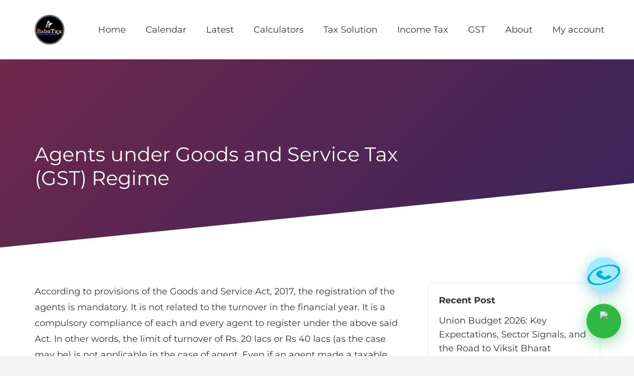

--- FILE ---
content_type: text/html; charset=UTF-8
request_url: https://babatax.com/agents-under-goods-and-service-tax-gst-regime/
body_size: 37274
content:
<!DOCTYPE HTML>
<html lang="en-US" prefix="og: https://ogp.me/ns#">
<head><meta charset="UTF-8">
	
	<style id="jetpack-boost-critical-css">@media all{.cucp-container{display:flex;justify-content:center;align-items:center;position:fixed;right:2%;bottom:18%;height:70px;width:70px;border-radius:50%;background-color:#a2ecff;z-index:100;box-shadow:rgba(84,170,196,.575) 0 7px 29px 0}.cucp-call-icon{text-align:center;height:37px;transform:rotate(-20deg)}}@media screen{#pmpro_payment_information_fields .pmpro_checkout-fields-display-seal .pmpro_checkout-fields-leftcol{grid-area:leftcol}#pmpro_payment_information_fields .pmpro_checkout-fields-display-seal .pmpro_checkout-fields-rightcol{grid-area:rightcol}.pmpro_checkout_gateway-stripe form.pmpro_form #pmpro_payment_information_fields .pmpro_checkout-field-payment-request-button{grid-area:paymentrequestbutton}.pmpro_billing_gateway-stripe form.pmpro_form #pmpro_payment_information_fields .pmpro_payment-account-number,.pmpro_checkout_gateway-stripe form.pmpro_form #pmpro_payment_information_fields .pmpro_payment-account-number{-ms-grid-row:1;-ms-grid-column:1;-ms-grid-column-span:3;grid-area:AccountNumber}.pmpro_billing_gateway-stripe form.pmpro_form #pmpro_payment_information_fields .pmpro_payment-expiration,.pmpro_checkout_gateway-stripe form.pmpro_form #pmpro_payment_information_fields .pmpro_payment-expiration{-ms-grid-row:3;-ms-grid-column:1;grid-area:Expiry}.pmpro_billing_gateway-stripe form.pmpro_form #pmpro_payment_information_fields .pmpro_payment-cvv,.pmpro_checkout_gateway-stripe form.pmpro_form #pmpro_payment_information_fields .pmpro_payment-cvv{-ms-grid-row:3;-ms-grid-column:3;grid-area:CVV}.pmpro_checkout_gateway-stripe form.pmpro_form #pmpro_payment_information_fields .pmpro_payment-discount-code{-ms-grid-row:5;-ms-grid-column:1;-ms-grid-column-span:3;grid-area:DiscountCode}}@media all{.screen-reader-text{position:absolute;top:-10000em;width:1px;height:1px;margin:-1px;padding:0;overflow:hidden;clip:rect(0,0,0,0);border:0}:root{--page-title-display:block}h1.entry-title{display:var(--page-title-display)}}@media all{*{box-sizing:border-box}html{-webkit-text-size-adjust:100%}body{margin:0;overflow-x:hidden}a{text-decoration:none;background:0 0;-webkit-text-decoration-skip:objects}strong{font-weight:700}img{height:auto;max-width:100%}figure{margin:0}button,input{vertical-align:top;text-transform:none;color:inherit;font:inherit;border:none;margin:0}input:not([type=submit]){outline:0!important}button{overflow:visible;-webkit-appearance:button}ul{list-style:none;margin:0;padding:0}iframe{max-width:100%;border:none}h1,h2,h3,h4,h6{font-family:inherit;line-height:1.4;margin:0;padding-top:1.5rem;color:var(--color-content-heading)}h2:first-child,h3:first-child{padding-top:0}p,ul{margin:0 0 1.5rem}ul{list-style-type:disc;margin-left:2.5rem}li{margin:0 0 .5rem}li>ul{margin-bottom:.5rem;margin-top:.5rem}h1:last-child,h3:last-child,li:last-child,p:last-child,ul:last-child{margin-bottom:0}.l-section[class*=color_] h1{color:inherit}input:not([type=submit]){width:100%;font-size:var(--inputs-font-size);border:var(--inputs-border-width,0) solid transparent;background:0 0}input:not([type=submit]){min-height:var(--inputs-height);line-height:var(--inputs-height);padding:0 var(--inputs-padding)}input[type=checkbox]{vertical-align:middle;margin-right:.3rem;height:1.2rem;width:1.2rem;margin-top:-1px;padding:0!important;min-height:0!important;box-shadow:none!important}.hidden{display:none!important}.i-cf:after{content:"";display:block;clear:both}.aligncenter{clear:both;display:block;margin-left:auto;margin-right:auto}.l-main .aligncenter{max-width:var(--site-content-width,1200px)}a{color:var(--color-content-link)}.l-canvas{margin:0 auto;width:100%;flex-grow:1;background:var(--color-content-bg-grad);color:var(--color-content-text)}@media screen and (min-width:1025px){body:not(.us_iframe){display:flex;flex-direction:column;min-height:100vh}}.l-section,.l-subheader{padding-left:2.5rem;padding-right:2.5rem}.l-section{position:relative;margin:0 auto}.l-section-overlay{position:absolute;top:0;left:0;right:0;bottom:0}.l-section-h{position:relative;margin:0 auto;width:100%;max-width:var(--site-content-width,1200px)}.l-section-shape{overflow:hidden;position:absolute;left:0;right:0;height:15vmin;color:var(--color-content-bg)}.l-section-shape.pos_bottom{bottom:-1px}.l-section-shape>*{display:block}.l-section-shape.pos_bottom.hor_flip>*{transform:rotateY(180deg)}.l-section.height_medium{padding-top:4rem;padding-bottom:4rem}.l-section.height_large{padding-top:6rem;padding-bottom:6rem}.header_hor .l-header.pos_fixed~.l-main>.l-section:first-of-type>.l-section-h{padding-top:var(--header-height)}.l-section.color_primary{background:var(--color-content-primary-grad);color:#fff}.fab,.fas{display:inline-block;line-height:1;font-family:fontawesome;font-weight:400;font-style:normal;font-variant:normal;text-rendering:auto;-moz-osx-font-smoothing:grayscale;-webkit-font-smoothing:antialiased}.g-preloader{display:inline-block;vertical-align:top;position:relative;font-size:2.5rem;width:1em;height:1em;color:var(--color-content-primary)}.g-preloader.type_1:after,.g-preloader.type_1:before{content:"";display:block;position:absolute;top:0;left:0;right:0;bottom:0;border-radius:50%;border:2px solid}.g-preloader.type_1:before{opacity:.2}.g-preloader.type_1:after{border-color:transparent;border-top-color:inherit}.screen-reader-text{position:absolute;overflow:hidden;clip:rect(1px,1px,1px,1px);-webkit-clip-path:inset(50%);clip-path:inset(50%);height:1px;width:1px;margin:-1px;padding:0;border:0;word-wrap:normal!important}.l-body .vc_column-inner:after,.l-body .vc_column-inner:before,.l-body .vc_row:after,.l-body .vc_row:before{display:none}.wp-block-image img{display:block}@media (max-width:1024px){.l-section.height_medium{padding-top:2.5rem;padding-bottom:2.5rem}.l-section.height_large{padding-top:6vmax;padding-bottom:6vmax}}@media screen and (max-width:900px){.l-subheader{padding-left:1rem!important;padding-right:1rem!important}}@media screen and (max-width:600px){p{margin-bottom:1rem}h1,h2,h3,h4,h6{padding-top:1rem}.w-header-show{margin:10px!important}.l-section,.l-subheader{padding-left:1.5rem;padding-right:1.5rem}.l-section.height_medium{padding-top:1.5rem;padding-bottom:1.5rem}.l-main .aligncenter{max-width:100%!important}}.g-cols.via_flex{display:flex;flex-wrap:wrap}.vc_column_container{display:flex;flex-direction:column;position:relative;border-color:var(--color-content-border)}.g-cols.via_flex>div>.vc_column-inner{display:flex;flex-direction:column;flex-grow:1;position:relative;border-color:inherit}.g-cols.via_flex.type_default{margin:0-1.5rem}.g-cols.via_flex.type_default>div>.vc_column-inner{padding-left:1.5rem;padding-right:1.5rem}.w-grid{clear:both}.w-grid[class*=cols_] .w-grid-list{display:flex;flex-wrap:wrap;margin:calc(var(--gap,0px)*-1)}.w-grid-list:empty{display:none!important}.w-grid-item{flex-shrink:0}.w-grid:not(.type_metro):not([class*=cols_]) .w-grid-item:not(:last-child){margin-bottom:var(--gap,0)}.w-grid-item-h{position:relative;height:100%}.w-grid-preloader{position:relative;height:0;width:100%;overflow:hidden}.w-grid-preloader .g-preloader{position:absolute;top:50%;left:50%;transform:translate(-50%,-50%)}.l-header a{color:inherit}.l-subheader-cell{display:flex;align-items:center;flex-grow:1}.l-subheader-cell.at_left{justify-content:flex-start}.header_hor .l-subheader-cell.at_left>*{margin-right:1.4rem}.l-subheader-cell.at_center{justify-content:center}.l-subheader-cell.at_right{justify-content:flex-end}.header_hor .l-subheader-cell.at_right>*{margin-left:1.4rem}.l-subheader-cell:empty{display:none}.l-header:before{content:"auto";left:-100%;position:absolute;top:-100%;visibility:hidden!important}.l-header .w-image{flex-shrink:0}.w-image-h{display:block;height:inherit;max-height:inherit;border-radius:inherit;border-color:inherit!important;color:inherit!important}.w-image:not([class*=style_phone]) .w-image-h{background:inherit}.w-image img{object-fit:contain;vertical-align:top;height:inherit;max-height:inherit;border-radius:inherit}.w-image img:not([src*=".svg"]),.w-image[class*=ush_image_] img{width:auto}.w-image-h[href]{position:relative}.l-subheader-cell .w-nav{margin-left:0;margin-right:0}.w-nav-list{list-style:none;margin:0}.w-nav-list:not(.level_1){display:none}.w-nav.type_desktop .w-nav-list:not(.level_1){box-shadow:var(--box-shadow)}.w-nav.type_desktop .w-nav-list.level_2{text-align:left;position:absolute;left:0;z-index:120;min-width:12rem}.w-nav .menu-item{display:block;position:relative;margin:0}.w-nav-anchor{display:block;overflow:hidden;position:relative;outline:0!important}.w-nav-anchor:not(.w-btn){border:none!important}.w-nav.type_desktop .w-nav-anchor.level_1{z-index:1}.w-nav.type_desktop .w-nav-anchor:not(.level_1){line-height:1.5em;padding:.6em 20px;white-space:nowrap}.w-nav-arrow{display:none;vertical-align:top;font-weight:400;line-height:inherit;text-transform:none;text-align:center}.w-nav-arrow:before{content:"";vertical-align:top;font-family:fontawesome;font-weight:400}.w-nav.type_desktop .w-nav-anchor.level_1 .w-nav-arrow:before{font-size:1.3em;margin-left:.4em}.w-nav.type_desktop .w-nav-list.level_2 .w-nav-arrow:before{content:"";font-size:1.3em}.header_hor .w-nav.type_desktop>.w-nav-list{display:flex;align-items:center}.header_hor .w-nav.type_desktop>.w-nav-list>.menu-item{flex-shrink:0}.w-nav.type_desktop.dropdown_height .w-nav-list:not(.level_1){display:block;transform-origin:50%0;transform:scaleY(0) translateZ(0);opacity:0}.header_hor .l-subheader-cell.at_right .w-nav:last-child .w-nav-control{margin-right:-.8rem}.w-nav-control{display:none;line-height:50px;height:50px;padding:0 .8rem;color:inherit}.w-nav-icon{display:inline-block;vertical-align:top;font-size:20px;position:relative;height:inherit;width:1em}.w-nav-icon>div,.w-nav-icon>div:after,.w-nav-icon>div:before{content:"";display:block;position:absolute;height:0;width:inherit}.w-nav-icon>div{border-bottom:.15em solid}.w-nav-icon>div:after,.w-nav-icon>div:before{border-bottom:inherit}.w-nav-icon>div{top:50%;transform:translateY(-50%)}.w-nav-icon>div:before{top:-.3333em}.w-nav-icon>div:after{top:.3333em}.w-nav-close{display:none;position:absolute;top:0;right:0;text-align:center;font-size:3rem;line-height:2;width:2em;opacity:.5}.w-nav-close:before{content:"";font-family:fontawesome;font-weight:400;vertical-align:top}@media screen and (max-width:767px){.w-nav-close{font-size:2rem}}@media screen and (max-width:480px){.w-nav-anchor.level_2{white-space:normal}}.w-post-elm.color_link_inherit a:not(:hover){color:inherit}.w-post-elm.post_title{padding:0}.w-grid div:not(.w-vwrapper)>.post_title{margin-bottom:0}.post-author-ava img{display:block;width:100%;border-radius:50%}.w-separator{clear:both;overflow:hidden;line-height:0;height:1.5rem}.w-separator:not(.with_content){position:relative}.w-sharing-list:not(:empty){display:inline-flex;flex-wrap:wrap}.w-sharing-item{flex-shrink:0;display:flex;text-align:center;align-items:center;justify-content:center;position:relative;line-height:2;padding:0 .8em;min-width:3em;border-color:var(--color-content-border)}.w-sharing a.w-sharing-item{color:inherit}.w-sharing-item i{position:relative;min-width:1em;line-height:inherit}.w-sharing.type_solid .w-sharing-list{margin:0-.1em}.w-sharing.type_solid .w-sharing-item{margin:.1em;border-radius:.3em}.w-sharing.type_solid .w-sharing-item{box-shadow:none;color:#fff!important}.w-sharing.type_solid .w-sharing-item.email{background:#96a2a8}.w-sharing.type_solid .w-sharing-item.facebook{background:#1e77f0}.w-sharing.type_solid .w-sharing-item.twitter{background:#55acee}.w-sharing.type_solid .w-sharing-item.linkedin{background:#0077b5}.w-sharing.type_solid .w-sharing-item.pinterest{background:#e60023}.w-sharing.type_solid .w-sharing-item.vk{background:#2787f5}.w-sharing.type_solid .w-sharing-item.whatsapp{background:#25d366}.w-sharing.type_solid .w-sharing-item.xing{background:#006464}.w-sharing.type_solid .w-sharing-item.reddit{background:#ff4500}.w-sharing.type_solid .w-sharing-item.telegram{background:#0e8ed4}.w-sharing-tooltip{position:absolute;z-index:999;overflow:hidden;margin-bottom:1rem}.w-sharing-tooltip .w-sharing-item{font-size:1rem;line-height:2.2;min-width:2.2em;padding:0;background:#222;color:#fff!important}.w-socials-item-popup{display:none;position:absolute;left:50%;bottom:100%;text-align:center;white-space:nowrap;z-index:90;font-size:.9rem;line-height:2.4rem;padding:0 1rem;margin-bottom:7px;border-radius:.25rem;background:#222;color:#fff;opacity:0;visibility:hidden;transform:translate3d(-50%,-1em,0)}.w-socials-item-popup:after{content:"";display:block;position:absolute;left:50%;bottom:-7px;margin-left:-8px;width:0;height:0;border-left:8px solid transparent;border-right:8px solid transparent;border-top:8px solid #333}.w-text{padding:0}.w-vwrapper{display:flex;flex-direction:column}.w-vwrapper>:not(:last-child){margin-bottom:var(--vwrapper-gap,.7rem)}:root{--color-header-middle-bg:#fff;--color-header-middle-text:#333;--color-header-middle-text-hover:#e95095;--color-header-transparent-bg:transparent;--color-header-transparent-text:#fff;--color-header-transparent-text-hover:#fff;--color-content-bg:#fff;--color-content-bg-grad:#fff;--color-content-bg-alt:#f5f5f5;--color-content-border:#e8e8e8;--color-content-heading:#1a1a1a;--color-content-text:#333;--color-content-link:#e95095;--color-content-primary:#e95095;--color-content-primary-grad:linear-gradient(135deg,#e95095,#7049ba);--box-shadow:0 5px 15px rgba(0,0,0,.15);--box-shadow-up:0-5px 15px rgba(0,0,0,.15);--site-content-width:1140px;--inputs-font-size:1rem;--inputs-height:2.8rem;--inputs-padding:0.8rem;--inputs-border-width:0px;--font-body:"Montserrat",sans-serif}html{font-family:var(--font-body);font-weight:400;font-size:18px;line-height:28px}h1{font-family:var(--font-h1);font-weight:400;font-size:max(4rem,4vw);line-height:1.2;letter-spacing:0;margin-bottom:.6em}h2{font-family:var(--font-h2);font-weight:400;font-size:max(2.3rem,2.3vw);line-height:1.2;letter-spacing:0;margin-bottom:.6em}h3{font-family:var(--font-h3);font-weight:400;font-size:max(1.7rem,1.7vw);line-height:1.2;letter-spacing:0;margin-bottom:.6em}h4{font-family:var(--font-h4);font-weight:400;font-size:max(1.5rem,1.5vw);line-height:1.2;letter-spacing:0;margin-bottom:.6em}h6{font-family:var(--font-h6);font-weight:400;font-size:max(1.2rem,1.2vw);line-height:1.2;letter-spacing:0;margin-bottom:.6em}@media (max-width:600px){html{font-size:16px;line-height:28px}}body{background:var(--color-content-bg-alt)}@media (max-width:1230px){.l-main .aligncenter{max-width:calc(100vw - 5rem)}}@media (max-width:600px){.g-cols>div:not([class*=vc_col-xs-]){width:100%;margin:0 0 1.5rem}.g-cols:not(.reversed)>div:last-child{margin-bottom:0}}@media (min-width:601px){.vc_col-sm-4{width:33.3333%}.vc_col-sm-8{width:66.6666%}}@media (max-width:599px){.l-canvas{overflow:hidden}.g-cols.stacking_default.via_flex>div:not([class*=vc_col-xs]){width:100%;margin:0 0 1.5rem}.g-cols.stacking_default.via_flex:not(.reversed)>div:last-child{margin-bottom:0}}a,button{outline:0!important}.w-header-show{background:rgba(0,0,0,.3)}input:not([type=submit]){font-weight:400;letter-spacing:0;background:var(--color-content-bg-alt);border-color:var(--color-content-border);color:var(--color-content-text);box-shadow:0 1px 0 0 rgba(0,0,0,.08) inset}.fa-copy:before{content:""}.fa-envelope:before{content:""}.fa-facebook:before{content:""}.fa-twitter:before{content:""}.fa-pinterest:before{content:""}.fa-linkedin:before{content:""}.fa-vk:before{content:""}.fa-whatsapp:before{content:""}.fa-xing:before{content:""}.fa-reddit:before{content:""}.fa-telegram:before{content:""}}@media all{@charset "UTF-8";#jp-relatedposts{clear:both;display:none;margin:1em 0;padding-top:1em;position:relative}.jp-relatedposts:after{clear:both;content:"";display:block}#jp-relatedposts h3.jp-relatedposts-headline{display:inline-block;float:left;font-family:inherit;font-size:9pt;font-weight:700;margin:0 0 1em}#jp-relatedposts h3.jp-relatedposts-headline em:before{border-top:1px solid #dcdcde;border-top:1px solid rgba(0,0,0,.2);content:"";display:block;margin-bottom:1em;min-width:30px;width:100%}#jp-relatedposts h3.jp-relatedposts-headline em{font-style:normal;font-weight:700}#jp-relatedposts .jp-relatedposts-items{clear:left}#jp-relatedposts .jp-relatedposts-items .jp-relatedposts-post{box-sizing:border-box;-moz-box-sizing:border-box;-webkit-box-sizing:border-box;float:left;margin:0 0 1em;width:33%}#jp-relatedposts .jp-relatedposts-items p{font-size:14px;line-height:20px;margin:0}#jp-relatedposts .jp-relatedposts-items p{margin-bottom:0}@media only screen and (max-width:640px){#jp-relatedposts .jp-relatedposts-items .jp-relatedposts-post{width:50%}}@media only screen and (max-width:320px){#jp-relatedposts .jp-relatedposts-items .jp-relatedposts-post{clear:both;margin:0 0 1em;width:100%}}.screen-reader-text{clip:rect(1px,1px,1px,1px);word-wrap:normal!important;border:0;clip-path:inset(50%);height:1px;margin:-1px;overflow:hidden;padding:0;position:absolute!important;width:1px}}</style>

<!-- Search Engine Optimization by Rank Math - https://rankmath.com/ -->
<title>Agents under Goods and Service Tax (GST) Regime - Babatax</title>
<meta name="description" content="According to provisions of the Goods and Service Act, 2017, the registration of agents is mandatory, not related to the turnover in the financial year..."/>
<meta name="robots" content="follow, index, max-snippet:-1, max-video-preview:-1, max-image-preview:large"/>
<link rel="canonical" href="https://babatax.com/agents-under-goods-and-service-tax-gst-regime/" />
<meta property="og:locale" content="en_US" />
<meta property="og:type" content="article" />
<meta property="og:title" content="Agents under Goods and Service Tax (GST) Regime - Babatax" />
<meta property="og:description" content="According to provisions of the Goods and Service Act, 2017, the registration of agents is mandatory, not related to the turnover in the financial year..." />
<meta property="og:url" content="https://babatax.com/agents-under-goods-and-service-tax-gst-regime/" />
<meta property="og:site_name" content="babatax.com" />
<meta property="article:publisher" content="https://www.facebook.com/babataxbt" />
<meta property="article:section" content="blog" />
<meta property="article:published_time" content="2019-05-27T23:40:00+00:00" />
<meta name="twitter:card" content="summary_large_image" />
<meta name="twitter:title" content="Agents under Goods and Service Tax (GST) Regime - Babatax" />
<meta name="twitter:description" content="According to provisions of the Goods and Service Act, 2017, the registration of agents is mandatory, not related to the turnover in the financial year..." />
<meta name="twitter:site" content="@baba_tax" />
<meta name="twitter:creator" content="@baba_tax" />
<meta name="twitter:label1" content="Time to read" />
<meta name="twitter:data1" content="4 minutes" />

<!-- /Rank Math WordPress SEO plugin -->

<link rel='dns-prefetch' href='//stats.wp.com' />
<link rel='dns-prefetch' href='//www.googletagmanager.com' />
<link rel='dns-prefetch' href='//i0.wp.com' />
<link rel='dns-prefetch' href='//c0.wp.com' />
<link rel='dns-prefetch' href='//pagead2.googlesyndication.com' />

<link rel="alternate" type="application/rss+xml" title="Babatax &raquo; Feed" href="https://babatax.com/feed/" />
<link rel="alternate" type="application/rss+xml" title="Babatax &raquo; Comments Feed" href="https://babatax.com/comments/feed/" />
<link rel="alternate" type="application/rss+xml" title="Babatax &raquo; Agents under Goods and Service Tax (GST) Regime Comments Feed" href="https://babatax.com/agents-under-goods-and-service-tax-gst-regime/feed/" />
<link rel="alternate" title="oEmbed (JSON)" type="application/json+oembed" href="https://babatax.com/wp-json/oembed/1.0/embed?url=https%3A%2F%2Fbabatax.com%2Fagents-under-goods-and-service-tax-gst-regime%2F" />
<link rel="alternate" title="oEmbed (XML)" type="text/xml+oembed" href="https://babatax.com/wp-json/oembed/1.0/embed?url=https%3A%2F%2Fbabatax.com%2Fagents-under-goods-and-service-tax-gst-regime%2F&#038;format=xml" />
<link rel="alternate" type="application/rss+xml" title="Babatax &raquo; Stories Feed" href="https://babatax.com/web-stories/feed/"><meta name="viewport" content="width=device-width, initial-scale=1">
<meta name="SKYPE_TOOLBAR" content="SKYPE_TOOLBAR_PARSER_COMPATIBLE">
<meta name="theme-color" content="#f5f5f5">
<style id='wp-img-auto-sizes-contain-inline-css'>
img:is([sizes=auto i],[sizes^="auto," i]){contain-intrinsic-size:3000px 1500px}
/*# sourceURL=wp-img-auto-sizes-contain-inline-css */
</style>
<noscript><link rel='stylesheet' id='mec-select2-style-css' href='https://babatax.com/wp-content/plugins/modern-events-calendar-lite/assets/packages/select2/select2.min.css?ver=6.5.6' media='all' />
</noscript><link rel='stylesheet' id='mec-select2-style-css' href='https://babatax.com/wp-content/plugins/modern-events-calendar-lite/assets/packages/select2/select2.min.css?ver=6.5.6' media="not all" data-media="all" onload="this.media=this.dataset.media; delete this.dataset.media; this.removeAttribute( 'onload' );" />
<noscript><link data-minify="1" rel='stylesheet' id='mec-font-icons-css' href='https://babatax.com/wp-content/cache/min/1/wp-content/plugins/modern-events-calendar-lite/assets/css/iconfonts.css?ver=1698217057' media='all' />
</noscript><link data-minify="1" rel='stylesheet' id='mec-font-icons-css' href='https://babatax.com/wp-content/cache/min/1/wp-content/plugins/modern-events-calendar-lite/assets/css/iconfonts.css?ver=1698217057' media="not all" data-media="all" onload="this.media=this.dataset.media; delete this.dataset.media; this.removeAttribute( 'onload' );" />
<noscript><link data-minify="1" rel='stylesheet' id='mec-frontend-style-css' href='https://babatax.com/wp-content/cache/min/1/wp-content/plugins/modern-events-calendar-lite/assets/css/frontend.min.css?ver=1698217058' media='all' />
</noscript><link data-minify="1" rel='stylesheet' id='mec-frontend-style-css' href='https://babatax.com/wp-content/cache/min/1/wp-content/plugins/modern-events-calendar-lite/assets/css/frontend.min.css?ver=1698217058' media="not all" data-media="all" onload="this.media=this.dataset.media; delete this.dataset.media; this.removeAttribute( 'onload' );" />
<noscript><link data-minify="1" rel='stylesheet' id='mec-tooltip-style-css' href='https://babatax.com/wp-content/cache/min/1/wp-content/plugins/modern-events-calendar-lite/assets/packages/tooltip/tooltip.css?ver=1698217058' media='all' />
</noscript><link data-minify="1" rel='stylesheet' id='mec-tooltip-style-css' href='https://babatax.com/wp-content/cache/min/1/wp-content/plugins/modern-events-calendar-lite/assets/packages/tooltip/tooltip.css?ver=1698217058' media="not all" data-media="all" onload="this.media=this.dataset.media; delete this.dataset.media; this.removeAttribute( 'onload' );" />
<noscript><link rel='stylesheet' id='mec-tooltip-shadow-style-css' href='https://babatax.com/wp-content/plugins/modern-events-calendar-lite/assets/packages/tooltip/tooltipster-sideTip-shadow.min.css?ver=6.9' media='all' />
</noscript><link rel='stylesheet' id='mec-tooltip-shadow-style-css' href='https://babatax.com/wp-content/plugins/modern-events-calendar-lite/assets/packages/tooltip/tooltipster-sideTip-shadow.min.css?ver=6.9' media="not all" data-media="all" onload="this.media=this.dataset.media; delete this.dataset.media; this.removeAttribute( 'onload' );" />
<noscript><link data-minify="1" rel='stylesheet' id='featherlight-css' href='https://babatax.com/wp-content/cache/min/1/wp-content/plugins/modern-events-calendar-lite/assets/packages/featherlight/featherlight.css?ver=1698217058' media='all' />
</noscript><link data-minify="1" rel='stylesheet' id='featherlight-css' href='https://babatax.com/wp-content/cache/min/1/wp-content/plugins/modern-events-calendar-lite/assets/packages/featherlight/featherlight.css?ver=1698217058' media="not all" data-media="all" onload="this.media=this.dataset.media; delete this.dataset.media; this.removeAttribute( 'onload' );" />
<noscript><link rel='stylesheet' id='mec-lity-style-css' href='https://babatax.com/wp-content/plugins/modern-events-calendar-lite/assets/packages/lity/lity.min.css?ver=6.9' media='all' />
</noscript><link rel='stylesheet' id='mec-lity-style-css' href='https://babatax.com/wp-content/plugins/modern-events-calendar-lite/assets/packages/lity/lity.min.css?ver=6.9' media="not all" data-media="all" onload="this.media=this.dataset.media; delete this.dataset.media; this.removeAttribute( 'onload' );" />
<noscript><link data-minify="1" rel='stylesheet' id='mec-general-calendar-style-css' href='https://babatax.com/wp-content/cache/min/1/wp-content/plugins/modern-events-calendar-lite/assets/css/mec-general-calendar.css?ver=1698217058' media='all' />
</noscript><link data-minify="1" rel='stylesheet' id='mec-general-calendar-style-css' href='https://babatax.com/wp-content/cache/min/1/wp-content/plugins/modern-events-calendar-lite/assets/css/mec-general-calendar.css?ver=1698217058' media="not all" data-media="all" onload="this.media=this.dataset.media; delete this.dataset.media; this.removeAttribute( 'onload' );" />
<noscript><link data-minify="1" rel='stylesheet' id='dce-dynamic-visibility-style-css' href='https://babatax.com/wp-content/cache/min/1/wp-content/plugins/dynamic-visibility-for-elementor/assets/css/dynamic-visibility.css?ver=1698217058' media='all' />
</noscript><link data-minify="1" rel='stylesheet' id='dce-dynamic-visibility-style-css' href='https://babatax.com/wp-content/cache/min/1/wp-content/plugins/dynamic-visibility-for-elementor/assets/css/dynamic-visibility.css?ver=1698217058' media="not all" data-media="all" onload="this.media=this.dataset.media; delete this.dataset.media; this.removeAttribute( 'onload' );" />
<style id='wp-emoji-styles-inline-css'>

	img.wp-smiley, img.emoji {
		display: inline !important;
		border: none !important;
		box-shadow: none !important;
		height: 1em !important;
		width: 1em !important;
		margin: 0 0.07em !important;
		vertical-align: -0.1em !important;
		background: none !important;
		padding: 0 !important;
	}
/*# sourceURL=wp-emoji-styles-inline-css */
</style>
<noscript><link data-minify="1" rel='stylesheet' id='cucp_style-css' href='https://babatax.com/wp-content/cache/min/1/wp-content/plugins/call-us-conicplex/public/css/cucp-public.css?ver=1698217058' media='all' />
</noscript><link data-minify="1" rel='stylesheet' id='cucp_style-css' href='https://babatax.com/wp-content/cache/min/1/wp-content/plugins/call-us-conicplex/public/css/cucp-public.css?ver=1698217058' media="not all" data-media="all" onload="this.media=this.dataset.media; delete this.dataset.media; this.removeAttribute( 'onload' );" />
<noscript><link data-minify="1" rel='stylesheet' id='ccpmpcp-public-style-css' href='https://babatax.com/wp-content/cache/min/1/wp-content/plugins/custom-code-for-pmpro-by-conicplex/css/ccpmpcp-public-style.css?ver=1698217058' media='all' />
</noscript><link data-minify="1" rel='stylesheet' id='ccpmpcp-public-style-css' href='https://babatax.com/wp-content/cache/min/1/wp-content/plugins/custom-code-for-pmpro-by-conicplex/css/ccpmpcp-public-style.css?ver=1698217058' media="not all" data-media="all" onload="this.media=this.dataset.media; delete this.dataset.media; this.removeAttribute( 'onload' );" />
<noscript><link data-minify="1" rel='stylesheet' id='pmpro_frontend-css' href='https://babatax.com/wp-content/cache/min/1/wp-content/plugins/paid-memberships-pro/css/frontend.css?ver=1698217058' media='screen' />
</noscript><link data-minify="1" rel='stylesheet' id='pmpro_frontend-css' href='https://babatax.com/wp-content/cache/min/1/wp-content/plugins/paid-memberships-pro/css/frontend.css?ver=1698217058' media="not all" data-media="screen" onload="this.media=this.dataset.media; delete this.dataset.media; this.removeAttribute( 'onload' );" />
<noscript><link rel='stylesheet' id='pmpro_print-css' href='https://babatax.com/wp-content/plugins/paid-memberships-pro/css/print.css?ver=2.12.8' media='print' />
</noscript><link data-minify="1" rel='stylesheet' id='pmpro_print-css' href='https://babatax.com/wp-content/cache/min/1/wp-content/plugins/paid-memberships-pro/css/print.css?ver=1698906335' media="not all" data-media="print" onload="this.media=this.dataset.media; delete this.dataset.media; this.removeAttribute( 'onload' );" />
<noscript><link rel='stylesheet' id='smartarget_corner_ribbon-css' href='https://babatax.com/wp-content/plugins/smartarget-corner-ribbon/public/css/smartarget-corner-ribbon-public.css?ver=1.2' media='all' />
</noscript><link rel='stylesheet' id='smartarget_corner_ribbon-css' href='https://babatax.com/wp-content/plugins/smartarget-corner-ribbon/public/css/smartarget-corner-ribbon-public.css?ver=1.2' media="not all" data-media="all" onload="this.media=this.dataset.media; delete this.dataset.media; this.removeAttribute( 'onload' );" />
<style id='woocommerce-inline-inline-css'>
.woocommerce form .form-row .required { visibility: visible; }
/*# sourceURL=woocommerce-inline-inline-css */
</style>
<noscript><link data-minify="1" rel='stylesheet' id='us-theme-css' href='https://babatax.com/wp-content/cache/min/1/wp-content/uploads/us-assets/babatax.com.css?ver=1698217058' media='all' />
</noscript><link data-minify="1" rel='stylesheet' id='us-theme-css' href='https://babatax.com/wp-content/cache/min/1/wp-content/uploads/us-assets/babatax.com.css?ver=1698217058' media="not all" data-media="all" onload="this.media=this.dataset.media; delete this.dataset.media; this.removeAttribute( 'onload' );" />
<noscript><link rel='stylesheet' id='elementor-frontend-css' href='https://babatax.com/wp-content/plugins/elementor/assets/css/frontend-lite.min.css?ver=3.16.6' media='all' />
</noscript><link rel='stylesheet' id='elementor-frontend-css' href='https://babatax.com/wp-content/plugins/elementor/assets/css/frontend-lite.min.css?ver=3.16.6' media="not all" data-media="all" onload="this.media=this.dataset.media; delete this.dataset.media; this.removeAttribute( 'onload' );" />
<noscript><link rel='stylesheet' id='eael-general-css' href='https://babatax.com/wp-content/plugins/essential-addons-for-elementor-lite/assets/front-end/css/view/general.min.css?ver=5.9.7' media='all' />
</noscript><link rel='stylesheet' id='eael-general-css' href='https://babatax.com/wp-content/plugins/essential-addons-for-elementor-lite/assets/front-end/css/view/general.min.css?ver=5.9.7' media="not all" data-media="all" onload="this.media=this.dataset.media; delete this.dataset.media; this.removeAttribute( 'onload' );" />
<noscript><link data-minify="1" rel='stylesheet' id='jetpack_css-css' href='https://babatax.com/wp-content/cache/min/1/p/jetpack/13.0.1/css/jetpack.css?ver=1728925225' media='all' />
</noscript><link data-minify="1" rel='stylesheet' id='jetpack_css-css' href='https://babatax.com/wp-content/cache/min/1/p/jetpack/13.0.1/css/jetpack.css?ver=1728925225' media="not all" data-media="all" onload="this.media=this.dataset.media; delete this.dataset.media; this.removeAttribute( 'onload' );" />




















<!-- Google Analytics snippet added by Site Kit -->



<!-- End Google Analytics snippet added by Site Kit -->
<link rel="https://api.w.org/" href="https://babatax.com/wp-json/" /><link rel="alternate" title="JSON" type="application/json" href="https://babatax.com/wp-json/wp/v2/posts/3913" /><link rel="EditURI" type="application/rsd+xml" title="RSD" href="https://babatax.com/xmlrpc.php?rsd" />
<meta name="generator" content="WordPress 6.9" />
<link rel='shortlink' href='https://babatax.com/?p=3913' />
<meta name="generator" content="Site Kit by Google 1.111.1" />		
			<style>img#wpstats{display:none}</style>
				
			<noscript><style>.woocommerce-product-gallery{ opacity: 1 !important; }</style></noscript>
	
<!-- Google AdSense snippet added by Site Kit -->
<meta name="google-adsense-platform-account" content="ca-host-pub-2644536267352236">
<meta name="google-adsense-platform-domain" content="sitekit.withgoogle.com">
<!-- End Google AdSense snippet added by Site Kit -->
<meta name="generator" content="Elementor 3.16.6; features: e_dom_optimization, e_optimized_assets_loading, e_optimized_css_loading, additional_custom_breakpoints; settings: css_print_method-external, google_font-enabled, font_display-swap">
<meta name="generator" content="Powered by WPBakery Page Builder - drag and drop page builder for WordPress."/>

<!-- Google AdSense snippet added by Site Kit -->


<!-- End Google AdSense snippet added by Site Kit -->
<link rel="icon" href="https://babatax.com/wp-content/uploads/2023/06/cropped-baba-logo-32x32.png" sizes="32x32" />
<link rel="icon" href="https://babatax.com/wp-content/uploads/2023/06/cropped-baba-logo-192x192.png" sizes="192x192" />
<link rel="apple-touch-icon" href="https://babatax.com/wp-content/uploads/2023/06/cropped-baba-logo-180x180.png" />
<meta name="msapplication-TileImage" content="https://babatax.com/wp-content/uploads/2023/06/cropped-baba-logo-270x270.png" />
		<style id="wp-custom-css">
			.woocommerce-MyAccount-navigation {
	display:none;
}

.woocommerce-account
.woocommerce-MyAccount-content {
	width:100%;
}

.wcf-embed-checkout-form .woocommerce .woocommerce-notices-wrapper .woocommerce-message {
    margin: 1em 0 1em;
    display: none;
}
		</style>
		<noscript><style> .wpb_animate_when_almost_visible { opacity: 1; }</style></noscript><style type="text/css">.mec-wrap, .mec-wrap div:not([class^="elementor-"]), .lity-container, .mec-wrap h1, .mec-wrap h2, .mec-wrap h3, .mec-wrap h4, .mec-wrap h5, .mec-wrap h6, .entry-content .mec-wrap h1, .entry-content .mec-wrap h2, .entry-content .mec-wrap h3, .entry-content .mec-wrap h4, .entry-content .mec-wrap h5, .entry-content .mec-wrap h6, .mec-wrap .mec-totalcal-box input[type="submit"], .mec-wrap .mec-totalcal-box .mec-totalcal-view span, .mec-agenda-event-title a, .lity-content .mec-events-meta-group-booking select, .lity-content .mec-book-ticket-variation h5, .lity-content .mec-events-meta-group-booking input[type="number"], .lity-content .mec-events-meta-group-booking input[type="text"], .lity-content .mec-events-meta-group-booking input[type="email"],.mec-organizer-item a, .mec-single-event .mec-events-meta-group-booking ul.mec-book-tickets-container li.mec-book-ticket-container label { font-family: "Montserrat", -apple-system, BlinkMacSystemFont, "Segoe UI", Roboto, sans-serif;}.mec-event-content p, .mec-search-bar-result .mec-event-detail{ font-family: Roboto, sans-serif;} .mec-wrap .mec-totalcal-box input, .mec-wrap .mec-totalcal-box select, .mec-checkboxes-search .mec-searchbar-category-wrap, .mec-wrap .mec-totalcal-box .mec-totalcal-view span { font-family: "Roboto", Helvetica, Arial, sans-serif; }.mec-event-grid-modern .event-grid-modern-head .mec-event-day, .mec-event-list-minimal .mec-time-details, .mec-event-list-minimal .mec-event-detail, .mec-event-list-modern .mec-event-detail, .mec-event-grid-minimal .mec-time-details, .mec-event-grid-minimal .mec-event-detail, .mec-event-grid-simple .mec-event-detail, .mec-event-cover-modern .mec-event-place, .mec-event-cover-clean .mec-event-place, .mec-calendar .mec-event-article .mec-localtime-details div, .mec-calendar .mec-event-article .mec-event-detail, .mec-calendar.mec-calendar-daily .mec-calendar-d-top h2, .mec-calendar.mec-calendar-daily .mec-calendar-d-top h3, .mec-toggle-item-col .mec-event-day, .mec-weather-summary-temp { font-family: "Roboto", sans-serif; } .mec-fes-form, .mec-fes-list, .mec-fes-form input, .mec-event-date .mec-tooltip .box, .mec-event-status .mec-tooltip .box, .ui-datepicker.ui-widget, .mec-fes-form button[type="submit"].mec-fes-sub-button, .mec-wrap .mec-timeline-events-container p, .mec-wrap .mec-timeline-events-container h4, .mec-wrap .mec-timeline-events-container div, .mec-wrap .mec-timeline-events-container a, .mec-wrap .mec-timeline-events-container span { font-family: -apple-system, BlinkMacSystemFont, "Segoe UI", Roboto, sans-serif !important; }</style>		<style id="us-icon-fonts">@font-face{font-display:block;font-style:normal;font-family:"fontawesome";font-weight:900;src:url("https://babatax.com/wp-content/themes/Impreza/fonts/fa-solid-900.woff2?ver=8.16") format("woff2"),url("https://babatax.com/wp-content/themes/Impreza/fonts/fa-solid-900.woff?ver=8.16") format("woff")}.fas{font-family:"fontawesome";font-weight:900}@font-face{font-display:block;font-style:normal;font-family:"fontawesome";font-weight:400;src:url("https://babatax.com/wp-content/themes/Impreza/fonts/fa-regular-400.woff2?ver=8.16") format("woff2"),url("https://babatax.com/wp-content/themes/Impreza/fonts/fa-regular-400.woff?ver=8.16") format("woff")}.far{font-family:"fontawesome";font-weight:400}@font-face{font-display:block;font-style:normal;font-family:"fontawesome";font-weight:300;src:url("https://babatax.com/wp-content/themes/Impreza/fonts/fa-light-300.woff2?ver=8.16") format("woff2"),url("https://babatax.com/wp-content/themes/Impreza/fonts/fa-light-300.woff?ver=8.16") format("woff")}.fal{font-family:"fontawesome";font-weight:300}@font-face{font-display:block;font-style:normal;font-family:"Font Awesome 5 Duotone";font-weight:900;src:url("https://babatax.com/wp-content/themes/Impreza/fonts/fa-duotone-900.woff2?ver=8.16") format("woff2"),url("https://babatax.com/wp-content/themes/Impreza/fonts/fa-duotone-900.woff?ver=8.16") format("woff")}.fad{font-family:"Font Awesome 5 Duotone";font-weight:900}.fad{position:relative}.fad:before{position:absolute}.fad:after{opacity:0.4}@font-face{font-display:block;font-style:normal;font-family:"Font Awesome 5 Brands";font-weight:400;src:url("https://babatax.com/wp-content/themes/Impreza/fonts/fa-brands-400.woff2?ver=8.16") format("woff2"),url("https://babatax.com/wp-content/themes/Impreza/fonts/fa-brands-400.woff?ver=8.16") format("woff")}.fab{font-family:"Font Awesome 5 Brands";font-weight:400}@font-face{font-display:block;font-style:normal;font-family:"Material Icons";font-weight:400;src:url("https://babatax.com/wp-content/themes/Impreza/fonts/material-icons.woff2?ver=8.16") format("woff2"),url("https://babatax.com/wp-content/themes/Impreza/fonts/material-icons.woff?ver=8.16") format("woff")}.material-icons{font-family:"Material Icons";font-weight:400}</style>
				<style id="us-header-css"> .l-subheader.at_middle,.l-subheader.at_middle .w-dropdown-list,.l-subheader.at_middle .type_mobile .w-nav-list.level_1{background:var(--color-header-middle-bg);color:var(--color-header-middle-text)}.no-touch .l-subheader.at_middle a:hover,.no-touch .l-header.bg_transparent .l-subheader.at_middle .w-dropdown.opened a:hover{color:var(--color-header-middle-text-hover)}.l-header.bg_transparent:not(.sticky) .l-subheader.at_middle{background:var(--color-header-transparent-bg);color:var(--color-header-transparent-text)}.no-touch .l-header.bg_transparent:not(.sticky) .at_middle .w-cart-link:hover,.no-touch .l-header.bg_transparent:not(.sticky) .at_middle .w-text a:hover,.no-touch .l-header.bg_transparent:not(.sticky) .at_middle .w-html a:hover,.no-touch .l-header.bg_transparent:not(.sticky) .at_middle .w-nav>a:hover,.no-touch .l-header.bg_transparent:not(.sticky) .at_middle .w-menu a:hover,.no-touch .l-header.bg_transparent:not(.sticky) .at_middle .w-search>a:hover,.no-touch .l-header.bg_transparent:not(.sticky) .at_middle .w-dropdown a:hover,.no-touch .l-header.bg_transparent:not(.sticky) .at_middle .type_desktop .menu-item.level_1:hover>a{color:var(--color-header-transparent-text-hover)}.header_ver .l-header{background:var(--color-header-middle-bg);color:var(--color-header-middle-text)}@media (min-width:1381px){.hidden_for_default{display:none!important}.l-subheader.at_top{display:none}.l-subheader.at_bottom{display:none}.l-header{position:relative;z-index:111;width:100%}.l-subheader{margin:0 auto}.l-subheader.width_full{padding-left:1.5rem;padding-right:1.5rem}.l-subheader-h{display:flex;align-items:center;position:relative;margin:0 auto;max-width:var(--site-content-width,1200px);height:inherit}.w-header-show{display:none}.l-header.pos_fixed{position:fixed;left:0}.l-header.pos_fixed:not(.notransition) .l-subheader{transition-property:transform,background,box-shadow,line-height,height;transition-duration:.3s;transition-timing-function:cubic-bezier(.78,.13,.15,.86)}.headerinpos_bottom.sticky_first_section .l-header.pos_fixed{position:fixed!important}.header_hor .l-header.sticky_auto_hide{transition:transform .3s cubic-bezier(.78,.13,.15,.86) .1s}.header_hor .l-header.sticky_auto_hide.down{transform:translateY(-110%)}.l-header.bg_transparent:not(.sticky) .l-subheader{box-shadow:none!important;background:none}.l-header.bg_transparent~.l-main .l-section.width_full.height_auto:first-of-type>.l-section-h{padding-top:0!important;padding-bottom:0!important}.l-header.pos_static.bg_transparent{position:absolute;left:0}.l-subheader.width_full .l-subheader-h{max-width:none!important}.l-header.shadow_thin .l-subheader.at_middle,.l-header.shadow_thin .l-subheader.at_bottom{box-shadow:0 1px 0 rgba(0,0,0,0.08)}.l-header.shadow_wide .l-subheader.at_middle,.l-header.shadow_wide .l-subheader.at_bottom{box-shadow:0 3px 5px -1px rgba(0,0,0,0.1),0 2px 1px -1px rgba(0,0,0,0.05)}.header_hor .l-subheader-cell>.w-cart{margin-left:0;margin-right:0}:root{--header-height:120px;--header-sticky-height:120px}.l-header:before{content:'120'}.l-header.sticky:before{content:'120'}.l-subheader.at_top{line-height:40px;height:40px}.l-header.sticky .l-subheader.at_top{line-height:40px;height:40px}.l-subheader.at_middle{line-height:120px;height:120px}.l-header.sticky .l-subheader.at_middle{line-height:120px;height:120px}.l-subheader.at_bottom{line-height:50px;height:50px}.l-header.sticky .l-subheader.at_bottom{line-height:50px;height:50px}.l-subheader.at_bottom .l-subheader-cell.at_left,.l-subheader.at_bottom .l-subheader-cell.at_right{display:flex;flex-basis:100px}.headerinpos_above .l-header.pos_fixed{overflow:hidden;transition:transform 0.3s;transform:translate3d(0,-100%,0)}.headerinpos_above .l-header.pos_fixed.sticky{overflow:visible;transform:none}.headerinpos_above .l-header.pos_fixed~.l-section>.l-section-h,.headerinpos_above .l-header.pos_fixed~.l-main .l-section:first-of-type>.l-section-h{padding-top:0!important}.headerinpos_below .l-header.pos_fixed:not(.sticky){position:absolute;top:100%}.headerinpos_below .l-header.pos_fixed~.l-main>.l-section:first-of-type>.l-section-h{padding-top:0!important}.headerinpos_below .l-header.pos_fixed~.l-main .l-section.full_height:nth-of-type(2){min-height:100vh}.headerinpos_below .l-header.pos_fixed~.l-main>.l-section:nth-of-type(2)>.l-section-h{padding-top:var(--header-height)}.headerinpos_bottom .l-header.pos_fixed:not(.sticky){position:absolute;top:100vh}.headerinpos_bottom .l-header.pos_fixed~.l-main>.l-section:first-of-type>.l-section-h{padding-top:0!important}.headerinpos_bottom .l-header.pos_fixed~.l-main>.l-section:first-of-type>.l-section-h{padding-bottom:var(--header-height)}.headerinpos_bottom .l-header.pos_fixed.bg_transparent~.l-main .l-section.valign_center:not(.height_auto):first-of-type>.l-section-h{top:calc( var(--header-height) / 2 )}.headerinpos_bottom .l-header.pos_fixed:not(.sticky) .w-cart-dropdown,.headerinpos_bottom .l-header.pos_fixed:not(.sticky) .w-nav.type_desktop .w-nav-list.level_2{bottom:100%;transform-origin:0 100%}.headerinpos_bottom .l-header.pos_fixed:not(.sticky) .w-nav.type_mobile.m_layout_dropdown .w-nav-list.level_1{top:auto;bottom:100%;box-shadow:var(--box-shadow-up)}.headerinpos_bottom .l-header.pos_fixed:not(.sticky) .w-nav.type_desktop .w-nav-list.level_3,.headerinpos_bottom .l-header.pos_fixed:not(.sticky) .w-nav.type_desktop .w-nav-list.level_4{top:auto;bottom:0;transform-origin:0 100%}.headerinpos_bottom .l-header.pos_fixed:not(.sticky) .w-dropdown-list{top:auto;bottom:-0.4em;padding-top:0.4em;padding-bottom:2.4em}.admin-bar .l-header.pos_static.bg_solid~.l-main .l-section.full_height:first-of-type{min-height:calc( 100vh - var(--header-height) - 32px )}.admin-bar .l-header.pos_fixed:not(.sticky_auto_hide)~.l-main .l-section.full_height:not(:first-of-type){min-height:calc( 100vh - var(--header-sticky-height) - 32px )}.admin-bar.headerinpos_below .l-header.pos_fixed~.l-main .l-section.full_height:nth-of-type(2){min-height:calc(100vh - 32px)}}@media (min-width:1025px) and (max-width:1380px){.hidden_for_laptops{display:none!important}.l-subheader.at_top{display:none}.l-subheader.at_bottom{display:none}.l-header{position:relative;z-index:111;width:100%}.l-subheader{margin:0 auto}.l-subheader.width_full{padding-left:1.5rem;padding-right:1.5rem}.l-subheader-h{display:flex;align-items:center;position:relative;margin:0 auto;max-width:var(--site-content-width,1200px);height:inherit}.w-header-show{display:none}.l-header.pos_fixed{position:fixed;left:0}.l-header.pos_fixed:not(.notransition) .l-subheader{transition-property:transform,background,box-shadow,line-height,height;transition-duration:.3s;transition-timing-function:cubic-bezier(.78,.13,.15,.86)}.headerinpos_bottom.sticky_first_section .l-header.pos_fixed{position:fixed!important}.header_hor .l-header.sticky_auto_hide{transition:transform .3s cubic-bezier(.78,.13,.15,.86) .1s}.header_hor .l-header.sticky_auto_hide.down{transform:translateY(-110%)}.l-header.bg_transparent:not(.sticky) .l-subheader{box-shadow:none!important;background:none}.l-header.bg_transparent~.l-main .l-section.width_full.height_auto:first-of-type>.l-section-h{padding-top:0!important;padding-bottom:0!important}.l-header.pos_static.bg_transparent{position:absolute;left:0}.l-subheader.width_full .l-subheader-h{max-width:none!important}.l-header.shadow_thin .l-subheader.at_middle,.l-header.shadow_thin .l-subheader.at_bottom{box-shadow:0 1px 0 rgba(0,0,0,0.08)}.l-header.shadow_wide .l-subheader.at_middle,.l-header.shadow_wide .l-subheader.at_bottom{box-shadow:0 3px 5px -1px rgba(0,0,0,0.1),0 2px 1px -1px rgba(0,0,0,0.05)}.header_hor .l-subheader-cell>.w-cart{margin-left:0;margin-right:0}:root{--header-height:120px;--header-sticky-height:120px}.l-header:before{content:'120'}.l-header.sticky:before{content:'120'}.l-subheader.at_top{line-height:40px;height:40px}.l-header.sticky .l-subheader.at_top{line-height:40px;height:40px}.l-subheader.at_middle{line-height:120px;height:120px}.l-header.sticky .l-subheader.at_middle{line-height:120px;height:120px}.l-subheader.at_bottom{line-height:50px;height:50px}.l-header.sticky .l-subheader.at_bottom{line-height:50px;height:50px}.headerinpos_above .l-header.pos_fixed{overflow:hidden;transition:transform 0.3s;transform:translate3d(0,-100%,0)}.headerinpos_above .l-header.pos_fixed.sticky{overflow:visible;transform:none}.headerinpos_above .l-header.pos_fixed~.l-section>.l-section-h,.headerinpos_above .l-header.pos_fixed~.l-main .l-section:first-of-type>.l-section-h{padding-top:0!important}.headerinpos_below .l-header.pos_fixed:not(.sticky){position:absolute;top:100%}.headerinpos_below .l-header.pos_fixed~.l-main>.l-section:first-of-type>.l-section-h{padding-top:0!important}.headerinpos_below .l-header.pos_fixed~.l-main .l-section.full_height:nth-of-type(2){min-height:100vh}.headerinpos_below .l-header.pos_fixed~.l-main>.l-section:nth-of-type(2)>.l-section-h{padding-top:var(--header-height)}.headerinpos_bottom .l-header.pos_fixed:not(.sticky){position:absolute;top:100vh}.headerinpos_bottom .l-header.pos_fixed~.l-main>.l-section:first-of-type>.l-section-h{padding-top:0!important}.headerinpos_bottom .l-header.pos_fixed~.l-main>.l-section:first-of-type>.l-section-h{padding-bottom:var(--header-height)}.headerinpos_bottom .l-header.pos_fixed.bg_transparent~.l-main .l-section.valign_center:not(.height_auto):first-of-type>.l-section-h{top:calc( var(--header-height) / 2 )}.headerinpos_bottom .l-header.pos_fixed:not(.sticky) .w-cart-dropdown,.headerinpos_bottom .l-header.pos_fixed:not(.sticky) .w-nav.type_desktop .w-nav-list.level_2{bottom:100%;transform-origin:0 100%}.headerinpos_bottom .l-header.pos_fixed:not(.sticky) .w-nav.type_mobile.m_layout_dropdown .w-nav-list.level_1{top:auto;bottom:100%;box-shadow:var(--box-shadow-up)}.headerinpos_bottom .l-header.pos_fixed:not(.sticky) .w-nav.type_desktop .w-nav-list.level_3,.headerinpos_bottom .l-header.pos_fixed:not(.sticky) .w-nav.type_desktop .w-nav-list.level_4{top:auto;bottom:0;transform-origin:0 100%}.headerinpos_bottom .l-header.pos_fixed:not(.sticky) .w-dropdown-list{top:auto;bottom:-0.4em;padding-top:0.4em;padding-bottom:2.4em}.admin-bar .l-header.pos_static.bg_solid~.l-main .l-section.full_height:first-of-type{min-height:calc( 100vh - var(--header-height) - 32px )}.admin-bar .l-header.pos_fixed:not(.sticky_auto_hide)~.l-main .l-section.full_height:not(:first-of-type){min-height:calc( 100vh - var(--header-sticky-height) - 32px )}.admin-bar.headerinpos_below .l-header.pos_fixed~.l-main .l-section.full_height:nth-of-type(2){min-height:calc(100vh - 32px)}}@media (min-width:601px) and (max-width:1024px){.hidden_for_tablets{display:none!important}.l-subheader.at_top{display:none}.l-subheader.at_bottom{display:none}.l-header{position:relative;z-index:111;width:100%}.l-subheader{margin:0 auto}.l-subheader.width_full{padding-left:1.5rem;padding-right:1.5rem}.l-subheader-h{display:flex;align-items:center;position:relative;margin:0 auto;max-width:var(--site-content-width,1200px);height:inherit}.w-header-show{display:none}.l-header.pos_fixed{position:fixed;left:0}.l-header.pos_fixed:not(.notransition) .l-subheader{transition-property:transform,background,box-shadow,line-height,height;transition-duration:.3s;transition-timing-function:cubic-bezier(.78,.13,.15,.86)}.headerinpos_bottom.sticky_first_section .l-header.pos_fixed{position:fixed!important}.header_hor .l-header.sticky_auto_hide{transition:transform .3s cubic-bezier(.78,.13,.15,.86) .1s}.header_hor .l-header.sticky_auto_hide.down{transform:translateY(-110%)}.l-header.bg_transparent:not(.sticky) .l-subheader{box-shadow:none!important;background:none}.l-header.bg_transparent~.l-main .l-section.width_full.height_auto:first-of-type>.l-section-h{padding-top:0!important;padding-bottom:0!important}.l-header.pos_static.bg_transparent{position:absolute;left:0}.l-subheader.width_full .l-subheader-h{max-width:none!important}.l-header.shadow_thin .l-subheader.at_middle,.l-header.shadow_thin .l-subheader.at_bottom{box-shadow:0 1px 0 rgba(0,0,0,0.08)}.l-header.shadow_wide .l-subheader.at_middle,.l-header.shadow_wide .l-subheader.at_bottom{box-shadow:0 3px 5px -1px rgba(0,0,0,0.1),0 2px 1px -1px rgba(0,0,0,0.05)}.header_hor .l-subheader-cell>.w-cart{margin-left:0;margin-right:0}:root{--header-height:80px;--header-sticky-height:50px}.l-header:before{content:'80'}.l-header.sticky:before{content:'50'}.l-subheader.at_top{line-height:40px;height:40px}.l-header.sticky .l-subheader.at_top{line-height:40px;height:40px}.l-subheader.at_middle{line-height:80px;height:80px}.l-header.sticky .l-subheader.at_middle{line-height:50px;height:50px}.l-subheader.at_bottom{line-height:50px;height:50px}.l-header.sticky .l-subheader.at_bottom{line-height:50px;height:50px}}@media (max-width:600px){.hidden_for_mobiles{display:none!important}.l-subheader.at_top{display:none}.l-subheader.at_bottom{display:none}.l-header{position:relative;z-index:111;width:100%}.l-subheader{margin:0 auto}.l-subheader.width_full{padding-left:1.5rem;padding-right:1.5rem}.l-subheader-h{display:flex;align-items:center;position:relative;margin:0 auto;max-width:var(--site-content-width,1200px);height:inherit}.w-header-show{display:none}.l-header.pos_fixed{position:fixed;left:0}.l-header.pos_fixed:not(.notransition) .l-subheader{transition-property:transform,background,box-shadow,line-height,height;transition-duration:.3s;transition-timing-function:cubic-bezier(.78,.13,.15,.86)}.headerinpos_bottom.sticky_first_section .l-header.pos_fixed{position:fixed!important}.header_hor .l-header.sticky_auto_hide{transition:transform .3s cubic-bezier(.78,.13,.15,.86) .1s}.header_hor .l-header.sticky_auto_hide.down{transform:translateY(-110%)}.l-header.bg_transparent:not(.sticky) .l-subheader{box-shadow:none!important;background:none}.l-header.bg_transparent~.l-main .l-section.width_full.height_auto:first-of-type>.l-section-h{padding-top:0!important;padding-bottom:0!important}.l-header.pos_static.bg_transparent{position:absolute;left:0}.l-subheader.width_full .l-subheader-h{max-width:none!important}.l-header.shadow_thin .l-subheader.at_middle,.l-header.shadow_thin .l-subheader.at_bottom{box-shadow:0 1px 0 rgba(0,0,0,0.08)}.l-header.shadow_wide .l-subheader.at_middle,.l-header.shadow_wide .l-subheader.at_bottom{box-shadow:0 3px 5px -1px rgba(0,0,0,0.1),0 2px 1px -1px rgba(0,0,0,0.05)}.header_hor .l-subheader-cell>.w-cart{margin-left:0;margin-right:0}:root{--header-height:60px;--header-sticky-height:60px}.l-header:before{content:'60'}.l-header.sticky:before{content:'60'}.l-subheader.at_top{line-height:40px;height:40px}.l-header.sticky .l-subheader.at_top{line-height:40px;height:40px}.l-subheader.at_middle{line-height:60px;height:60px}.l-header.sticky .l-subheader.at_middle{line-height:60px;height:60px}.l-subheader.at_bottom{line-height:50px;height:50px}.l-header.sticky .l-subheader.at_bottom{line-height:50px;height:50px}}@media (min-width:1381px){.ush_image_1{height:60px!important}.l-header.sticky .ush_image_1{height:60px!important}}@media (min-width:1025px) and (max-width:1380px){.ush_image_1{height:60px!important}.l-header.sticky .ush_image_1{height:60px!important}}@media (min-width:601px) and (max-width:1024px){.ush_image_1{height:25px!important}.l-header.sticky .ush_image_1{height:25px!important}}@media (max-width:600px){.ush_image_1{height:20px!important}.l-header.sticky .ush_image_1{height:20px!important}}.header_hor .ush_menu_1.type_desktop .menu-item.level_1>a:not(.w-btn){padding-left:20px;padding-right:20px}.header_hor .ush_menu_1.type_desktop .menu-item.level_1>a.w-btn{margin-left:20px;margin-right:20px}.header_hor .ush_menu_1.type_desktop.align-edges>.w-nav-list.level_1{margin-left:-20px;margin-right:-20px}.header_ver .ush_menu_1.type_desktop .menu-item.level_1>a:not(.w-btn){padding-top:20px;padding-bottom:20px}.header_ver .ush_menu_1.type_desktop .menu-item.level_1>a.w-btn{margin-top:20px;margin-bottom:20px}.ush_menu_1.type_desktop .menu-item:not(.level_1){font-size:1rem}.ush_menu_1.type_mobile .w-nav-anchor.level_1,.ush_menu_1.type_mobile .w-nav-anchor.level_1 + .w-nav-arrow{font-size:1.1rem}.ush_menu_1.type_mobile .w-nav-anchor:not(.level_1),.ush_menu_1.type_mobile .w-nav-anchor:not(.level_1) + .w-nav-arrow{font-size:0.9rem}@media (min-width:1381px){.ush_menu_1 .w-nav-icon{font-size:36px}}@media (min-width:1025px) and (max-width:1380px){.ush_menu_1 .w-nav-icon{font-size:32px}}@media (min-width:601px) and (max-width:1024px){.ush_menu_1 .w-nav-icon{font-size:28px}}@media (max-width:600px){.ush_menu_1 .w-nav-icon{font-size:24px}}.ush_menu_1 .w-nav-icon>div{border-width:2px}@media screen and (max-width:1024px){.w-nav.ush_menu_1>.w-nav-list.level_1{display:none}.ush_menu_1 .w-nav-control{display:block}}.ush_menu_1 .w-nav-item.level_1>a:not(.w-btn):focus,.no-touch .ush_menu_1 .w-nav-item.level_1.opened>a:not(.w-btn),.no-touch .ush_menu_1 .w-nav-item.level_1:hover>a:not(.w-btn){background:transparent;color:#0d0106}.ush_menu_1 .w-nav-item.level_1.current-menu-item>a:not(.w-btn),.ush_menu_1 .w-nav-item.level_1.current-menu-ancestor>a:not(.w-btn),.ush_menu_1 .w-nav-item.level_1.current-page-ancestor>a:not(.w-btn){background:transparent;color:#1a1a1a}.l-header.bg_transparent:not(.sticky) .ush_menu_1.type_desktop .w-nav-item.level_1.current-menu-item>a:not(.w-btn),.l-header.bg_transparent:not(.sticky) .ush_menu_1.type_desktop .w-nav-item.level_1.current-menu-ancestor>a:not(.w-btn),.l-header.bg_transparent:not(.sticky) .ush_menu_1.type_desktop .w-nav-item.level_1.current-page-ancestor>a:not(.w-btn){background:transparent;color:#333333}.ush_menu_1 .w-nav-list:not(.level_1){background:var(--color-header-middle-bg);color:var(--color-header-middle-text)}.no-touch .ush_menu_1 .w-nav-item:not(.level_1)>a:focus,.no-touch .ush_menu_1 .w-nav-item:not(.level_1):hover>a{background:transparent;color:var(--color-header-middle-text-hover)}.ush_menu_1 .w-nav-item:not(.level_1).current-menu-item>a,.ush_menu_1 .w-nav-item:not(.level_1).current-menu-ancestor>a,.ush_menu_1 .w-nav-item:not(.level_1).current-page-ancestor>a{background:transparent;color:var(--color-header-middle-text-hover)}@media (max-width:600px){.ush_menu_1{margin-right:0!important}}</style>
		<style id="us-design-options-css">.us_custom_1f62fe28{font-size:40px!important;margin-bottom:0.5rem!important;padding-top:0.5rem!important}.us_custom_6427588e{font-size:18px!important;line-height:1.8!important}.us_custom_ea2be81a{font-size:0.9rem!important}.us_custom_1a279eda{padding:20px!important;box-shadow:0px 0px 5px 0px rgba(0,0,0,0.12)!important}.us_custom_9de87d4e{font-weight:700!important}.us_custom_76d96801{border-radius:5px!important;font-weight:700!important;font-size:1.2rem!important;line-height:1.5!important;padding:3rem!important;background:#f3f2f5!important}.us_custom_d6aae710{background:var(--color-header-middle-text)!important}.us_custom_c8ab1442{color:var(--color-header-middle-bg)!important;font-size:20px!important;font-weight:700!important}.us_custom_8b3d6790{color:var(--color-header-middle-bg)!important}.us_custom_6df4bc3a{color:#ffffff!important}</style><noscript><link data-minify="1" rel='stylesheet' id='wc-blocks-style-css' href='https://babatax.com/wp-content/cache/min/1/p/woocommerce/8.5.4/assets/client/blocks/wc-blocks.css?ver=1766422834' media='all' />
</noscript><link data-minify="1" rel='stylesheet' id='wc-blocks-style-css' href='https://babatax.com/wp-content/cache/min/1/p/woocommerce/8.5.4/assets/client/blocks/wc-blocks.css?ver=1766422834' media="not all" data-media="all" onload="this.media=this.dataset.media; delete this.dataset.media; this.removeAttribute( 'onload' );" />
<style id='global-styles-inline-css'>
:root{--wp--preset--aspect-ratio--square: 1;--wp--preset--aspect-ratio--4-3: 4/3;--wp--preset--aspect-ratio--3-4: 3/4;--wp--preset--aspect-ratio--3-2: 3/2;--wp--preset--aspect-ratio--2-3: 2/3;--wp--preset--aspect-ratio--16-9: 16/9;--wp--preset--aspect-ratio--9-16: 9/16;--wp--preset--color--black: #000000;--wp--preset--color--cyan-bluish-gray: #abb8c3;--wp--preset--color--white: #ffffff;--wp--preset--color--pale-pink: #f78da7;--wp--preset--color--vivid-red: #cf2e2e;--wp--preset--color--luminous-vivid-orange: #ff6900;--wp--preset--color--luminous-vivid-amber: #fcb900;--wp--preset--color--light-green-cyan: #7bdcb5;--wp--preset--color--vivid-green-cyan: #00d084;--wp--preset--color--pale-cyan-blue: #8ed1fc;--wp--preset--color--vivid-cyan-blue: #0693e3;--wp--preset--color--vivid-purple: #9b51e0;--wp--preset--gradient--vivid-cyan-blue-to-vivid-purple: linear-gradient(135deg,rgb(6,147,227) 0%,rgb(155,81,224) 100%);--wp--preset--gradient--light-green-cyan-to-vivid-green-cyan: linear-gradient(135deg,rgb(122,220,180) 0%,rgb(0,208,130) 100%);--wp--preset--gradient--luminous-vivid-amber-to-luminous-vivid-orange: linear-gradient(135deg,rgb(252,185,0) 0%,rgb(255,105,0) 100%);--wp--preset--gradient--luminous-vivid-orange-to-vivid-red: linear-gradient(135deg,rgb(255,105,0) 0%,rgb(207,46,46) 100%);--wp--preset--gradient--very-light-gray-to-cyan-bluish-gray: linear-gradient(135deg,rgb(238,238,238) 0%,rgb(169,184,195) 100%);--wp--preset--gradient--cool-to-warm-spectrum: linear-gradient(135deg,rgb(74,234,220) 0%,rgb(151,120,209) 20%,rgb(207,42,186) 40%,rgb(238,44,130) 60%,rgb(251,105,98) 80%,rgb(254,248,76) 100%);--wp--preset--gradient--blush-light-purple: linear-gradient(135deg,rgb(255,206,236) 0%,rgb(152,150,240) 100%);--wp--preset--gradient--blush-bordeaux: linear-gradient(135deg,rgb(254,205,165) 0%,rgb(254,45,45) 50%,rgb(107,0,62) 100%);--wp--preset--gradient--luminous-dusk: linear-gradient(135deg,rgb(255,203,112) 0%,rgb(199,81,192) 50%,rgb(65,88,208) 100%);--wp--preset--gradient--pale-ocean: linear-gradient(135deg,rgb(255,245,203) 0%,rgb(182,227,212) 50%,rgb(51,167,181) 100%);--wp--preset--gradient--electric-grass: linear-gradient(135deg,rgb(202,248,128) 0%,rgb(113,206,126) 100%);--wp--preset--gradient--midnight: linear-gradient(135deg,rgb(2,3,129) 0%,rgb(40,116,252) 100%);--wp--preset--font-size--small: 13px;--wp--preset--font-size--medium: 20px;--wp--preset--font-size--large: 36px;--wp--preset--font-size--x-large: 42px;--wp--preset--spacing--20: 0.44rem;--wp--preset--spacing--30: 0.67rem;--wp--preset--spacing--40: 1rem;--wp--preset--spacing--50: 1.5rem;--wp--preset--spacing--60: 2.25rem;--wp--preset--spacing--70: 3.38rem;--wp--preset--spacing--80: 5.06rem;--wp--preset--shadow--natural: 6px 6px 9px rgba(0, 0, 0, 0.2);--wp--preset--shadow--deep: 12px 12px 50px rgba(0, 0, 0, 0.4);--wp--preset--shadow--sharp: 6px 6px 0px rgba(0, 0, 0, 0.2);--wp--preset--shadow--outlined: 6px 6px 0px -3px rgb(255, 255, 255), 6px 6px rgb(0, 0, 0);--wp--preset--shadow--crisp: 6px 6px 0px rgb(0, 0, 0);}:where(.is-layout-flex){gap: 0.5em;}:where(.is-layout-grid){gap: 0.5em;}body .is-layout-flex{display: flex;}.is-layout-flex{flex-wrap: wrap;align-items: center;}.is-layout-flex > :is(*, div){margin: 0;}body .is-layout-grid{display: grid;}.is-layout-grid > :is(*, div){margin: 0;}:where(.wp-block-columns.is-layout-flex){gap: 2em;}:where(.wp-block-columns.is-layout-grid){gap: 2em;}:where(.wp-block-post-template.is-layout-flex){gap: 1.25em;}:where(.wp-block-post-template.is-layout-grid){gap: 1.25em;}.has-black-color{color: var(--wp--preset--color--black) !important;}.has-cyan-bluish-gray-color{color: var(--wp--preset--color--cyan-bluish-gray) !important;}.has-white-color{color: var(--wp--preset--color--white) !important;}.has-pale-pink-color{color: var(--wp--preset--color--pale-pink) !important;}.has-vivid-red-color{color: var(--wp--preset--color--vivid-red) !important;}.has-luminous-vivid-orange-color{color: var(--wp--preset--color--luminous-vivid-orange) !important;}.has-luminous-vivid-amber-color{color: var(--wp--preset--color--luminous-vivid-amber) !important;}.has-light-green-cyan-color{color: var(--wp--preset--color--light-green-cyan) !important;}.has-vivid-green-cyan-color{color: var(--wp--preset--color--vivid-green-cyan) !important;}.has-pale-cyan-blue-color{color: var(--wp--preset--color--pale-cyan-blue) !important;}.has-vivid-cyan-blue-color{color: var(--wp--preset--color--vivid-cyan-blue) !important;}.has-vivid-purple-color{color: var(--wp--preset--color--vivid-purple) !important;}.has-black-background-color{background-color: var(--wp--preset--color--black) !important;}.has-cyan-bluish-gray-background-color{background-color: var(--wp--preset--color--cyan-bluish-gray) !important;}.has-white-background-color{background-color: var(--wp--preset--color--white) !important;}.has-pale-pink-background-color{background-color: var(--wp--preset--color--pale-pink) !important;}.has-vivid-red-background-color{background-color: var(--wp--preset--color--vivid-red) !important;}.has-luminous-vivid-orange-background-color{background-color: var(--wp--preset--color--luminous-vivid-orange) !important;}.has-luminous-vivid-amber-background-color{background-color: var(--wp--preset--color--luminous-vivid-amber) !important;}.has-light-green-cyan-background-color{background-color: var(--wp--preset--color--light-green-cyan) !important;}.has-vivid-green-cyan-background-color{background-color: var(--wp--preset--color--vivid-green-cyan) !important;}.has-pale-cyan-blue-background-color{background-color: var(--wp--preset--color--pale-cyan-blue) !important;}.has-vivid-cyan-blue-background-color{background-color: var(--wp--preset--color--vivid-cyan-blue) !important;}.has-vivid-purple-background-color{background-color: var(--wp--preset--color--vivid-purple) !important;}.has-black-border-color{border-color: var(--wp--preset--color--black) !important;}.has-cyan-bluish-gray-border-color{border-color: var(--wp--preset--color--cyan-bluish-gray) !important;}.has-white-border-color{border-color: var(--wp--preset--color--white) !important;}.has-pale-pink-border-color{border-color: var(--wp--preset--color--pale-pink) !important;}.has-vivid-red-border-color{border-color: var(--wp--preset--color--vivid-red) !important;}.has-luminous-vivid-orange-border-color{border-color: var(--wp--preset--color--luminous-vivid-orange) !important;}.has-luminous-vivid-amber-border-color{border-color: var(--wp--preset--color--luminous-vivid-amber) !important;}.has-light-green-cyan-border-color{border-color: var(--wp--preset--color--light-green-cyan) !important;}.has-vivid-green-cyan-border-color{border-color: var(--wp--preset--color--vivid-green-cyan) !important;}.has-pale-cyan-blue-border-color{border-color: var(--wp--preset--color--pale-cyan-blue) !important;}.has-vivid-cyan-blue-border-color{border-color: var(--wp--preset--color--vivid-cyan-blue) !important;}.has-vivid-purple-border-color{border-color: var(--wp--preset--color--vivid-purple) !important;}.has-vivid-cyan-blue-to-vivid-purple-gradient-background{background: var(--wp--preset--gradient--vivid-cyan-blue-to-vivid-purple) !important;}.has-light-green-cyan-to-vivid-green-cyan-gradient-background{background: var(--wp--preset--gradient--light-green-cyan-to-vivid-green-cyan) !important;}.has-luminous-vivid-amber-to-luminous-vivid-orange-gradient-background{background: var(--wp--preset--gradient--luminous-vivid-amber-to-luminous-vivid-orange) !important;}.has-luminous-vivid-orange-to-vivid-red-gradient-background{background: var(--wp--preset--gradient--luminous-vivid-orange-to-vivid-red) !important;}.has-very-light-gray-to-cyan-bluish-gray-gradient-background{background: var(--wp--preset--gradient--very-light-gray-to-cyan-bluish-gray) !important;}.has-cool-to-warm-spectrum-gradient-background{background: var(--wp--preset--gradient--cool-to-warm-spectrum) !important;}.has-blush-light-purple-gradient-background{background: var(--wp--preset--gradient--blush-light-purple) !important;}.has-blush-bordeaux-gradient-background{background: var(--wp--preset--gradient--blush-bordeaux) !important;}.has-luminous-dusk-gradient-background{background: var(--wp--preset--gradient--luminous-dusk) !important;}.has-pale-ocean-gradient-background{background: var(--wp--preset--gradient--pale-ocean) !important;}.has-electric-grass-gradient-background{background: var(--wp--preset--gradient--electric-grass) !important;}.has-midnight-gradient-background{background: var(--wp--preset--gradient--midnight) !important;}.has-small-font-size{font-size: var(--wp--preset--font-size--small) !important;}.has-medium-font-size{font-size: var(--wp--preset--font-size--medium) !important;}.has-large-font-size{font-size: var(--wp--preset--font-size--large) !important;}.has-x-large-font-size{font-size: var(--wp--preset--font-size--x-large) !important;}
/*# sourceURL=global-styles-inline-css */
</style>
</head>
<body class="wp-singular post-template-default single single-post postid-3913 single-format-standard wp-theme-Impreza l-body Impreza_8.16 us-core_8.16.1 header_hor headerinpos_top state_default theme-Impreza pmpro-body-has-access woocommerce-no-js jps-theme-Impreza us-woo-cart_compact wpb-js-composer js-comp-ver-6.9.0 vc_responsive elementor-default elementor-kit-13515">

<div class="l-canvas type_wide">
	<header id="page-header" class="l-header pos_fixed shadow_thin bg_solid id_11964"><div class="l-subheader at_middle"><div class="l-subheader-h"><div class="l-subheader-cell at_left"><div class="w-image ush_image_1"><a href="https://babatax.com/" aria-label="Link" class="w-image-h"><img width="640" height="637" src="https://babatax.com/wp-content/uploads/2023/06/baba-logo.png" class="attachment-large size-large" alt="" decoding="async" fetchpriority="high" srcset="https://i0.wp.com/babatax.com/wp-content/uploads/2023/06/baba-logo.png?w=640&amp;ssl=1 640w, https://i0.wp.com/babatax.com/wp-content/uploads/2023/06/baba-logo.png?resize=300%2C300&amp;ssl=1 300w, https://i0.wp.com/babatax.com/wp-content/uploads/2023/06/baba-logo.png?resize=150%2C150&amp;ssl=1 150w" sizes="(max-width: 640px) 100vw, 640px" /></a></div></div><div class="l-subheader-cell at_center"></div><div class="l-subheader-cell at_right"><nav class="w-nav type_desktop ush_menu_1 height_full dropdown_height m_align_none m_layout_dropdown"><a class="w-nav-control" aria-label="Menu" href="#"><div class="w-nav-icon"><div></div></div></a><ul class="w-nav-list level_1 hide_for_mobiles hover_simple"><li id="menu-item-11951" class="menu-item menu-item-type-custom menu-item-object-custom menu-item-home w-nav-item level_1 menu-item-11951"><a class="w-nav-anchor level_1" href="https://babatax.com/"><span class="w-nav-title">Home</span><span class="w-nav-arrow"></span></a></li><li id="menu-item-11955" class="menu-item menu-item-type-post_type menu-item-object-page w-nav-item level_1 menu-item-11955"><a class="w-nav-anchor level_1" href="https://babatax.com/tax-calendar/"><span class="w-nav-title">Calendar</span><span class="w-nav-arrow"></span></a></li><li id="menu-item-11956" class="menu-item menu-item-type-post_type menu-item-object-page w-nav-item level_1 menu-item-11956"><a class="w-nav-anchor level_1" href="https://babatax.com/latest-news/"><span class="w-nav-title">Latest</span><span class="w-nav-arrow"></span></a></li><li id="menu-item-11909" class="menu-item menu-item-type-custom menu-item-object-custom menu-item-has-children w-nav-item level_1 menu-item-11909"><a class="w-nav-anchor level_1" href="#"><span class="w-nav-title">Calculators</span><span class="w-nav-arrow"></span></a><ul class="w-nav-list level_2"><li id="menu-item-11934" class="menu-item menu-item-type-post_type menu-item-object-page w-nav-item level_2 menu-item-11934"><a class="w-nav-anchor level_2" href="https://babatax.com/gst-calculator/"><span class="w-nav-title">GST Calculator</span><span class="w-nav-arrow"></span></a></li><li id="menu-item-11933" class="menu-item menu-item-type-post_type menu-item-object-page w-nav-item level_2 menu-item-11933"><a class="w-nav-anchor level_2" href="https://babatax.com/gst-interest-calculator/"><span class="w-nav-title">GST Interest Calculator</span><span class="w-nav-arrow"></span></a></li><li id="menu-item-11932" class="menu-item menu-item-type-post_type menu-item-object-page w-nav-item level_2 menu-item-11932"><a class="w-nav-anchor level_2" href="https://babatax.com/gst-payment-and-input-tax-credit-calculator/"><span class="w-nav-title">GST Payment and Input Tax Credit Calculator</span><span class="w-nav-arrow"></span></a></li></ul></li><li id="menu-item-13863" class="menu-item menu-item-type-post_type menu-item-object-page w-nav-item level_1 menu-item-13863"><a class="w-nav-anchor level_1" href="https://babatax.com/tax-solution-subscription/"><span class="w-nav-title">Tax Solution</span><span class="w-nav-arrow"></span></a></li><li id="menu-item-11940" class="menu-item menu-item-type-post_type menu-item-object-page w-nav-item level_1 menu-item-11940"><a class="w-nav-anchor level_1" href="https://babatax.com/income-tax-3/"><span class="w-nav-title">Income Tax</span><span class="w-nav-arrow"></span></a></li><li id="menu-item-11939" class="menu-item menu-item-type-post_type menu-item-object-page w-nav-item level_1 menu-item-11939"><a class="w-nav-anchor level_1" href="https://babatax.com/gst-7/"><span class="w-nav-title">GST</span><span class="w-nav-arrow"></span></a></li><li id="menu-item-11937" class="menu-item menu-item-type-post_type menu-item-object-page w-nav-item level_1 menu-item-11937"><a class="w-nav-anchor level_1" href="https://babatax.com/about/"><span class="w-nav-title">About</span><span class="w-nav-arrow"></span></a></li><li id="menu-item-13159" class="menu-item menu-item-type-post_type menu-item-object-page w-nav-item level_1 menu-item-13159"><a class="w-nav-anchor level_1" href="https://babatax.com/my-account-2/"><span class="w-nav-title">My account</span><span class="w-nav-arrow"></span></a></li><li class="w-nav-close"></li></ul><div class="w-nav-options hidden" onclick='return {&quot;mobileWidth&quot;:1025,&quot;mobileBehavior&quot;:1}'></div></nav></div></div></div><div class="l-subheader for_hidden hidden"></div></header><main id="page-content" class="l-main">
	<section class="l-section wpb_row height_large color_primary with_shape"><div class="l-section-overlay" style="background:rgba(0,0,0,0.5)"></div><div class="l-section-shape type_tilt pos_bottom hor_flip" style="height:calc(6% + 8vw);"><svg xmlns="http://www.w3.org/2000/svg" viewBox="0 0 64 8" preserveAspectRatio="none" width="100%" height="100%">
	<path fill="currentColor" d="M64 7.9 L64 10 L0 10 L0 0 Z"/>
</svg></div><div class="l-section-h i-cf"><div class="g-cols vc_row via_flex valign_top type_default stacking_default"><div class="vc_col-sm-8 wpb_column vc_column_container"><div class="vc_column-inner"><div class="wpb_wrapper"><div class="w-separator size_custom" style="height:4vw"></div><h1 class="w-post-elm post_title us_custom_1f62fe28 entry-title color_link_inherit">Agents under Goods and Service Tax (GST) Regime</h1></div></div></div><div class="vc_col-sm-4 wpb_column vc_column_container"><div class="vc_column-inner"><div class="wpb_wrapper"></div></div></div></div></div></section><section class="l-section wpb_row height_medium"><div class="l-section-h i-cf"><div class="g-cols vc_row via_flex valign_top type_default stacking_default"><div class="vc_col-sm-8 wpb_column vc_column_container"><div class="vc_column-inner"><div class="wpb_wrapper"><div class="w-post-elm post_content us_custom_6427588e"><p>According to provisions of the Goods and Service Act, 2017, the registration of the agents is mandatory. It is not related to the turnover in the financial year. It is a compulsory compliance of each and every agent to register under the above said Act. In other words, the limit of turnover of Rs. 20 lacs or Rs 40 lacs (as the case may be) is not applicable in the case of agent. Even if an agent made a taxable supply of Re. 1, he will be liable to get registered under the GST Act. GST registration is mandatory for all the agents who is making taxable supply on the behalf of other taxable person.</p>
<p style="text-align: center;"><iframe style="width: 120px; height: 240px;" src="//ws-in.amazon-adsystem.com/widgets/q?ServiceVersion=20070822&amp;OneJS=1&amp;Operation=GetAdHtml&amp;MarketPlace=IN&amp;source=ss&amp;ref=as_ss_li_til&amp;ad_type=product_link&amp;tracking_id=babatax01-21&amp;language=en_IN&amp;marketplace=amazon&amp;region=IN&amp;placement=9388266986&amp;asins=9388266986&amp;linkId=b6ec49ca02ae8af61f2a233968315fcf&amp;show_border=true&amp;link_opens_in_new_window=true" frameborder="0" marginwidth="0" marginheight="0" scrolling="no"></iframe></p>
<h4><a href="https://babatax.com/gst-payment-and-input-tax-credit-calculator/" target="_blank" rel="noopener">New GST Payment and Input Tax Credit (ITC) calculator</a></h4>
<h3><strong>Definition of Agent </strong></h3>
<p>Agent is a person who carries the business or makes taxable supply on the behalf of another taxable person. This definition also includes a factor, broker, commission agent, an auctioneer or any other person, known by any name, who carries on the business on behalf of other. It means a person who is engaged in the supply of goods or services or both on the behalf of principal.</p>
<p>All the supply of goods made by the principal to agent or vice versa, without any consideration, will be considered as supply under the Act.</p>
<p>GST is applicable for agents and the above-mentioned persons. To understand the liability that will arise on the agent, we first need to understand the nature of work of pure agent.</p>
<p>&nbsp;</p>
<h4><a href="https://babatax.com/14-blocked-input-tax-credit-under-gst/" target="_blank" rel="noopener">14 Blocked Input Tax Credit (ITC) under GST</a></h4>
<p>&nbsp;</p>
<h3><strong>Meaning of Pure Agent</strong></h3>
<p>Pure agent means a person who-</p>
<ul>
<li>Enters into contract with the customers or third person (Recipient). He incurs all expenditure or costs in the course of supply of Goods or Services or both.</li>
<li>Never gains or intends to hold or holds any title to the goods or services or both which are received to make a supply to the receiver of supply.</li>
<li>He will not use such goods or services for his own interest, and</li>
<li>He receives only the decided amount incurred to gain the service or to procure such goods or services. If any additions is incurred for the supply, he handles that on his own account.</li>
</ul>
<h5><strong>Example-</strong></h5>
<p>ABC is a manufacturer of clothes; it sends the products on consignment. XYZ is a transport agency, which transports goods from one city to another. ABC approaches XYZ for transporting the goods to the mentioned store of ABC. Now, ABC authorizes XYZ to incur any legal expenses and pay the expenditure incurred during transportation of the goods. ABC also agrees to reimburse all the legal expenses and payment related to transportation services. Now during the transportation any expenses incurred will made by XYZ, acting as a pure agent, all these payments will be reimbursed to XYZ by ABC.</p>
<p><strong>If XYZ incurred Rs. 7000 for legal expenses and he charges more than that to ABC then XYZ will not be the pure agent.</strong></p>
<p>If XYZ transports articles, having personal interest, along with the main goods then XYZ would not be considered as a pure agent.</p>
<p style="text-align: center;"><iframe style="width: 120px; height: 240px;" src="//ws-in.amazon-adsystem.com/widgets/q?ServiceVersion=20070822&amp;OneJS=1&amp;Operation=GetAdHtml&amp;MarketPlace=IN&amp;source=ss&amp;ref=as_ss_li_til&amp;ad_type=product_link&amp;tracking_id=babatax01-21&amp;language=en_IN&amp;marketplace=amazon&amp;region=IN&amp;placement=9388266986&amp;asins=9388266986&amp;linkId=b6ec49ca02ae8af61f2a233968315fcf&amp;show_border=true&amp;link_opens_in_new_window=true" frameborder="0" marginwidth="0" marginheight="0" scrolling="no"></iframe></p>
<h4><a href="https://babatax.com/tax-calendar/" target="_blank" rel="noopener">Check the GST calendar</a></h4>
<h3><strong>Value of supply-</strong></h3>
<p>The last para explains who will be considered as a pure agent. The valuation rules explain that expenses made by pure agent, will not be considered in the value of supply and aggregate turnover. However, such exclusion of expenditure incurred as pure agent is possible, if all the conditions to be a pure agent are satisfied.</p>
<p>Further conditions in the rules are satisfied by the supplier in each case. The supplier would have to satisfy the following conditions (in addition to the condition required to be satisfied to be considered as a pure agent) for exclusion from value as under-</p>
<ol>
<li>the supplier acts as a pure agent of the receiver of the supply, when he makes payment to the third party on authorization by the receiver.</li>
<li>the payment made by the pure agent on behalf of the recipient of supply has been separately indicated in the invoice issued by the pure agent to the recipient of service.</li>
<li>the supplies procured by the pure agent from the third party as a pure agent of the recipient of supply are in addition to the services he supplies on his own account.</li>
</ol>
<h4><a href="https://babatax.com/what-is-composite-and-mixed-supply-under-gst/" target="_blank" rel="noopener">What is Composite and Mixed Supply under GST</a></h4>
<p>In case the conditions are not satisfied, such expenditure incurred shall be included in the value of supply under GST.</p>
<p>The following illustration will make the concept more clear :</p>
<ol>
<li>Port fees, Port charges, Custom duty, dock dues, transport charges etc. paid by Customs Broker on <span style="letter-spacing: 0.03em;">behalf of owner of goods.</span></li>
</ol>
<ol start="2">
<li>Expenses incurred by C&amp; F agent and reimbursed by principal such as freight, warehouse charges.</li>
</ol>
<p>&nbsp;</p>
<p>The Author of the above article is <strong>Aditya Kishore, ICAI.</strong></p>
<p><strong>For any question visit us at  </strong><a href="https://babatax.com/forum/" target="_blank" rel="noopener">GST Discussion</a><a href="https://babatax.com/forum/" target="_blank" rel="noopener"> Forum</a></p>
<p>&nbsp;</p>
<h6><em><strong>Disclaimer–</strong></em><em> The above article is based on the writer’s personal views and interpretation of Act. The writer does not accept any liabilities for any loss or damage of any kind arising out of information. And for any actions taken in reliance thereon.  It is being prepared based on understanding of provisions as stood applicable as on date.</em></h6>
<h6><em>Also, </em><a href="https://babatax.com/" target="_blank" rel="noopener">www.babatax.com</a><em> and its members do not accept any liability, obligation or responsibility for author’s article and understanding of user.</em></h6>
<p>&nbsp;</p>

<div id='jp-relatedposts' class='jp-relatedposts' >
	<h3 class="jp-relatedposts-headline"><em>Related</em></h3>
</div></div><div class="w-separator size_medium with_line width_default thick_3 style_dotted color_border align_center"><div class="w-separator-h"></div></div><div class="w-sharing us_custom_da65c38a type_solid align_none color_default"><div class="w-sharing-list" data-content-image="true"><a class="w-sharing-item email" href="/cdn-cgi/l/email-protection#[base64]" title="Email this" aria-label="Email this"><i class="fas fa-envelope"></i></a><a class="w-sharing-item facebook" href="https://www.facebook.com/sharer/sharer.php?u=https://babatax.com/agents-under-goods-and-service-tax-gst-regime/&amp;quote=Agents under Goods and Service Tax (GST) Regime" title="Share this" aria-label="Share this" onclick="window.open(this.href, &quot;facebook&quot;, &quot;toolbar=0,width=900,height=500&quot;); return false;"><i class="fab fa-facebook"></i></a><a class="w-sharing-item twitter" href="https://twitter.com/intent/tweet?text=Agents under Goods and Service Tax (GST) Regime&amp;url=https://babatax.com/agents-under-goods-and-service-tax-gst-regime/" title="Tweet this" aria-label="Tweet this" onclick="window.open(this.href, &quot;twitter&quot;, &quot;toolbar=0,width=650,height=360&quot;); return false;"><i class="fab fa-twitter"></i></a><a class="w-sharing-item linkedin" href="https://www.linkedin.com/shareArticle?mini=true&amp;url=https://babatax.com/agents-under-goods-and-service-tax-gst-regime/" title="Share this" aria-label="Share this" onclick="window.open(this.href, &quot;linkedin&quot;, &quot;toolbar=no,width=550,height=550&quot;); return false;"><i class="fab fa-linkedin"></i></a><a class="w-sharing-item pinterest" href="https://www.pinterest.com/pin/create/button/?url=https://babatax.com/agents-under-goods-and-service-tax-gst-regime/&amp;media={{image}}&amp;description=Agents under Goods and Service Tax (GST) Regime" title="Pin this" aria-label="Pin this" onclick="window.open(this.href, &quot;pinterest&quot;, &quot;toolbar=no,width=700,height=300&quot;); return false;"><i class="fab fa-pinterest"></i></a><a class="w-sharing-item vk" href="https://vk.com/share.php?url=https://babatax.com/agents-under-goods-and-service-tax-gst-regime/&amp;title=Agents under Goods and Service Tax (GST) Regime&amp;description=&amp;image={{image}}" title="Share this" aria-label="Share this" onclick="window.open(this.href, &quot;vk&quot;, &quot;toolbar=no,width=700,height=300&quot;); return false;"><i class="fab fa-vk"></i></a><a class="w-sharing-item whatsapp" href="https://web.whatsapp.com/send?text=Agents under Goods and Service Tax (GST) Regime https://babatax.com/agents-under-goods-and-service-tax-gst-regime/" title="Share this" aria-label="Share this" onclick="window.open(this.href, &quot;whatsapp&quot;, &quot;toolbar=0,width=900,height=500&quot;); return false;"><i class="fab fa-whatsapp"></i></a><a class="w-sharing-item xing" href="https://www.xing.com/spi/shares/new?url=https://babatax.com/agents-under-goods-and-service-tax-gst-regime/" title="Share this" aria-label="Share this" onclick="window.open(this.href, &quot;xing&quot;, &quot;toolbar=no,width=900,height=500&quot;); return false;"><i class="fab fa-xing"></i></a><a class="w-sharing-item reddit" href="https://www.reddit.com/submit?url=https://babatax.com/agents-under-goods-and-service-tax-gst-regime/&amp;title=Agents under Goods and Service Tax (GST) Regime" title="Share this" aria-label="Share this" onclick="window.open(this.href, &quot;reddit&quot;, &quot;toolbar=no,width=900,height=500&quot;); return false;"><i class="fab fa-reddit"></i></a><a class="w-sharing-item telegram" href="https://t.me/share/url?url=https://babatax.com/agents-under-goods-and-service-tax-gst-regime/&amp;text=Agents under Goods and Service Tax (GST) Regime" title="Share this" aria-label="Share this" onclick="window.open(this.href, &quot;telegram&quot;, &quot;toolbar=no,width=600,height=450&quot;); return false;"><i class="fab fa-telegram"></i></a></div><div class="w-sharing-tooltip active" style="display:none" data-sharing-area="post_content"><div  class="w-sharing-list" data-content-image="true" data-sharing-url="https://babatax.com/agents-under-goods-and-service-tax-gst-regime/"><a  class="w-sharing-item email" title="Email this" aria-label="Email this" data-url="mailto:?subject={{text}}&amp;body=https://babatax.com/agents-under-goods-and-service-tax-gst-regime/"><i class="fas fa-envelope"></i></a><a  class="w-sharing-item facebook" title="Share this" aria-label="Share this" onclick="window.open(this.href, &quot;facebook&quot;, &quot;toolbar=0,width=900,height=500&quot;); return false;" data-url="https://www.facebook.com/sharer/sharer.php?u=https://babatax.com/agents-under-goods-and-service-tax-gst-regime/&amp;quote={{text}}"><i class="fab fa-facebook"></i></a><a  class="w-sharing-item twitter" title="Tweet this" aria-label="Tweet this" onclick="window.open(this.href, &quot;twitter&quot;, &quot;toolbar=0,width=650,height=360&quot;); return false;" data-url="https://twitter.com/intent/tweet?text={{text}}&amp;url=https://babatax.com/agents-under-goods-and-service-tax-gst-regime/"><i class="fab fa-twitter"></i></a><a  class="w-sharing-item linkedin" title="Share this" aria-label="Share this" onclick="window.open(this.href, &quot;linkedin&quot;, &quot;toolbar=no,width=550,height=550&quot;); return false;" data-url="https://www.linkedin.com/shareArticle?mini=true&amp;url=https://babatax.com/agents-under-goods-and-service-tax-gst-regime/"><i class="fab fa-linkedin"></i></a><a  class="w-sharing-item pinterest" title="Pin this" aria-label="Pin this" onclick="window.open(this.href, &quot;pinterest&quot;, &quot;toolbar=no,width=700,height=300&quot;); return false;" data-url="https://www.pinterest.com/pin/create/button/?url=https://babatax.com/agents-under-goods-and-service-tax-gst-regime/&amp;media={{image}}&amp;description={{text}}"><i class="fab fa-pinterest"></i></a><a  class="w-sharing-item vk" title="Share this" aria-label="Share this" onclick="window.open(this.href, &quot;vk&quot;, &quot;toolbar=no,width=700,height=300&quot;); return false;" data-url="https://vk.com/share.php?url=https://babatax.com/agents-under-goods-and-service-tax-gst-regime/&amp;title={{text}}&amp;description=&amp;image={{image}}"><i class="fab fa-vk"></i></a><a  class="w-sharing-item whatsapp" title="Share this" aria-label="Share this" onclick="window.open(this.href, &quot;whatsapp&quot;, &quot;toolbar=0,width=900,height=500&quot;); return false;" data-url="https://web.whatsapp.com/send?text={{text}} https://babatax.com/agents-under-goods-and-service-tax-gst-regime/"><i class="fab fa-whatsapp"></i></a><a  class="w-sharing-item xing" title="Share this" aria-label="Share this" onclick="window.open(this.href, &quot;xing&quot;, &quot;toolbar=no,width=900,height=500&quot;); return false;" data-url="https://www.xing.com/spi/shares/new?url=https://babatax.com/agents-under-goods-and-service-tax-gst-regime/"><i class="fab fa-xing"></i></a><a  class="w-sharing-item reddit" title="Share this" aria-label="Share this" onclick="window.open(this.href, &quot;reddit&quot;, &quot;toolbar=no,width=900,height=500&quot;); return false;" data-url="https://www.reddit.com/submit?url=https://babatax.com/agents-under-goods-and-service-tax-gst-regime/&amp;title={{text}}"><i class="fab fa-reddit"></i></a><a  class="w-sharing-item telegram" title="Share this" aria-label="Share this" onclick="window.open(this.href, &quot;telegram&quot;, &quot;toolbar=no,width=600,height=450&quot;); return false;" data-url="https://t.me/share/url?url=https://babatax.com/agents-under-goods-and-service-tax-gst-regime/&amp;text={{text}}"><i class="fab fa-telegram"></i></a><button class="w-sharing-item copy2clipboard" title="Copy" aria-label="Copy"><i class="fas fa-copy"></i></button></div></div></div><div class="w-separator size_custom" style="height:0.8rem"></div><div class="w-post-elm post_taxonomy us_custom_ea2be81a style_simple"><span class="w-post-elm-before">Tags: </span><a class="term-2 term-blog" href="https://babatax.com/category/blog/">blog</a></div><div class="w-separator size_medium"></div><div class="wpb_text_column"><div class="wpb_wrapper"><h4>Related Articles</h4>
</div></div><div class="w-separator size_small"></div><div class="w-grid type_grid layout_12212 hidden cols_3 overflow_hidden with_css_animation" id="us_grid_1" style="--gap:10px;" data-filterable="true"><style>@media (max-width:1024px){#us_grid_1 .w-grid-item{width:50%}}@media (max-width:600px){#us_grid_1 .w-grid-list{margin:0}#us_grid_1 .w-grid-item{width:100%;padding:0;margin-bottom:var(--gap,0px)}}.layout_12212 .w-grid-item-h{background:var(--color-content-bg);color:var(--color-content-text);border-radius:0.3rem;box-shadow:0 0.03rem 0.06rem rgba(0,0,0,0.1),0 0.1rem 0.3rem rgba(0,0,0,0.1);transition-duration:0.3s}.no-touch .layout_12212 .w-grid-item-h:hover{box-shadow:0 0.1rem 0.2rem rgba(0,0,0,0.1),0 0.33rem 1rem rgba(0,0,0,0.15);z-index:4}.layout_12212 .usg_post_image_1{margin-bottom:calc(-13px - 1.4rem)!important}.layout_12212 .usg_post_title_1{margin-bottom:0.3rem!important;font-family:var(--font-h1)!important;font-size:1.1rem!important;font-weight:700!important}.layout_12212 .usg_vwrapper_1{padding:1.4rem 1.8rem 1.2rem 1.8rem!important}.layout_12212 .usg_post_taxonomy_1{font-weight:700!important;text-transform:uppercase!important;font-size:10px!important;margin-left:-12px!important}.layout_12212 .usg_post_date_1{font-size:14px!important;margin-bottom:0!important}.layout_12212 .usg_post_views_1{font-size:14px!important}</style><div class="w-grid-list"></div><div class="w-grid-preloader"><div class="g-preloader type_1">
	<div></div>
</div>
</div>	<div class="w-grid-json hidden" onclick='return {&quot;action&quot;:&quot;us_ajax_grid&quot;,&quot;ajax_url&quot;:&quot;https:\/\/babatax.com\/wp-admin\/admin-ajax.php&quot;,&quot;infinite_scroll&quot;:0,&quot;max_num_pages&quot;:0,&quot;pagination&quot;:&quot;none&quot;,&quot;permalink_url&quot;:&quot;https:\/\/babatax.com\/agents-under-goods-and-service-tax-gst-regime&quot;,&quot;template_vars&quot;:{&quot;columns&quot;:&quot;3&quot;,&quot;exclude_items&quot;:&quot;none&quot;,&quot;img_size&quot;:&quot;default&quot;,&quot;ignore_items_size&quot;:0,&quot;items_layout&quot;:&quot;12212&quot;,&quot;items_offset&quot;:&quot;1&quot;,&quot;load_animation&quot;:&quot;fade&quot;,&quot;overriding_link&quot;:&quot;none&quot;,&quot;post_id&quot;:12211,&quot;query_args&quot;:{&quot;ignore_sticky_posts&quot;:1,&quot;post_type&quot;:&quot;any&quot;,&quot;tax_query&quot;:[{&quot;taxonomy&quot;:&quot;post_tag&quot;,&quot;terms&quot;:[]},{&quot;taxonomy&quot;:&quot;product_visibility&quot;,&quot;field&quot;:&quot;slug&quot;,&quot;terms&quot;:[&quot;exclude-from-catalog&quot;],&quot;operator&quot;:&quot;NOT IN&quot;}],&quot;post__not_in&quot;:[3913],&quot;posts_per_page&quot;:&quot;6&quot;},&quot;orderby_query_args&quot;:{&quot;orderby&quot;:&quot;RAND(1650034310)&quot;},&quot;type&quot;:&quot;grid&quot;,&quot;us_grid_ajax_index&quot;:1,&quot;us_grid_filter_params&quot;:null,&quot;us_grid_index&quot;:1,&quot;_us_grid_post_type&quot;:&quot;related&quot;,&quot;page_args&quot;:{&quot;page_type&quot;:&quot;post&quot;,&quot;post_ID&quot;:0}}}'></div>
	</div><div class="w-grid-none type_message">No results found.</div><div class="w-separator size_large"></div><div class="w-post-elm post_comments layout_comments_template"><div id="comments" class="w-comments">
	
		<div id="respond" class="comment-respond">
		<h3 id="reply-title" class="comment-reply-title">Leave a Reply <small><a rel="nofollow" id="cancel-comment-reply-link" href="/agents-under-goods-and-service-tax-gst-regime/#respond" style="display:none;">Cancel reply</a></small></h3><form action="https://babatax.com/wp-comments-post.php" method="post" id="commentform" class="comment-form"><p class="comment-notes"><span id="email-notes">Your email address will not be published.</span> <span class="required-field-message">Required fields are marked <span class="required">*</span></span></p><div class="w-form-row for_textarea required">
		<div class="w-form-row-field">
						<textarea aria-label="Comment" name="comment" placeholder="Comment *" data-required="true" aria-required="true"></textarea>
			</div>
		<div class="w-form-row-state">Fill out this field</div>
</div>
<div class="w-form-row for_text required">
		<div class="w-form-row-field">
						<input aria-label="Name" type="text" name="author" value placeholder="Name *" data-required="true" aria-required="true"/>
			</div>
		<div class="w-form-row-state">Fill out this field</div>
</div>

<div class="w-form-row for_email required">
		<div class="w-form-row-field">
						<input aria-label="Email" type="email" name="email" value placeholder="Email *" data-required="true" aria-required="true"/>
			</div>
		<div class="w-form-row-state">Please enter a valid email address.</div>
</div>

<div class="w-form-row for_agreement required">
		<div class="w-form-row-field">
				<label>
			<input type="checkbox" class="screen-reader-text" value="1" data-required="true" aria-required="true" name="wp-comment-cookies-consent"/>
			<span class="w-form-checkbox"></span>
			<span>Save my name, email, and website in this browser for the next time I comment.</span>
		</label>
			</div>
		<div class="w-form-row-state">You need to agree with the terms to proceed</div>
</div>

<p class="form-submit"><button type="submit" class="w-btn us-btn-style_1"><span class="w-btn-label">Post Comment</span></button> <input type='hidden' name='comment_post_ID' value='3913' id='comment_post_ID' />
<input type='hidden' name='comment_parent' id='comment_parent' value='0' />
</p></form>	</div><!-- #respond -->
	<div class="us-comments-json hidden" onclick='return {&quot;no_content_msg&quot;:&quot;Fill out this field&quot;,&quot;no_name_msg&quot;:&quot;Fill out this field&quot;,&quot;no_email_msg&quot;:&quot;Please enter a valid email address.&quot;}'></div></div>
</div><div class="w-separator size_medium"></div></div></div></div><div class="vc_col-sm-4 wpb_column vc_column_container"><div class="vc_column-inner"><div class="wpb_wrapper"><div class="w-vwrapper us_custom_1a279eda align_none valign_top"><div class="w-text us_custom_9de87d4e"><span class="w-text-h"><span class="w-text-value">Recent Post</span></span></div><div class="w-grid type_grid layout_12201" id="us_grid_2" style="--gap:1.5rem;" data-filterable="true"><style>.layout_12201 .w-grid-item-h{}</style><div class="w-grid-list">	<article class="w-grid-item post-16179 post type-post status-publish format-standard hentry category-uncategorized tag-income-tax tag-union-budget-2026 pmpro-has-access" data-id="16179">
		<div class="w-grid-item-h">
						<div class="w-post-elm post_title usg_post_title_1 entry-title color_link_inherit"><a href="https://babatax.com/union-budget-2026-27-key-expectations/">Union Budget 2026: Key Expectations, Sector Signals, and the Road to Viksit Bharat</a></div>		</div>
	</article>
	<article class="w-grid-item post-16153 post type-post status-publish format-standard hentry category-uncategorized pmpro-has-access" data-id="16153">
		<div class="w-grid-item-h">
						<div class="w-post-elm post_title usg_post_title_1 entry-title color_link_inherit"><a href="https://babatax.com/cbdt-extends-due-date-for-filing-tax-audit-reports-for-ay-2025-26/">CBDT Extends Due Date for Filing Tax Audit Reports for AY 2025–26</a></div>		</div>
	</article>
	<article class="w-grid-item post-16119 post type-post status-publish format-standard hentry category-blog tag-income-tax pmpro-has-access" data-id="16119">
		<div class="w-grid-item-h">
						<div class="w-post-elm post_title usg_post_title_1 entry-title color_link_inherit"><a href="https://babatax.com/no-refund-on-itr-ay-2025-26-until-income-tax-department-completes-investigation-on-you/">No refund on ITR AY 2025-26 until Income Tax Department completes investigation on you</a></div>		</div>
	</article>
	<article class="w-grid-item post-16013 post type-post status-publish format-standard hentry category-blog tag-income-tax pmpro-has-access" data-id="16013">
		<div class="w-grid-item-h">
						<div class="w-post-elm post_title usg_post_title_1 entry-title color_link_inherit"><a href="https://babatax.com/itr-filing-due-date-extended-for-ay-2025-26-by-cbdt/">ITR Filing Due date extended for AY 2025–26 by CBDT</a></div>		</div>
	</article>
	<article class="w-grid-item post-16008 post type-post status-publish format-standard hentry category-blog tag-gst pmpro-has-access" data-id="16008">
		<div class="w-grid-item-h">
						<div class="w-post-elm post_title usg_post_title_1 entry-title color_link_inherit"><a href="https://babatax.com/gst-revamp-on-the-horizon-what-businesses-and-consumers-should-know/">GST Revamp on the Horizon: What Businesses and Consumers Should Know</a></div>		</div>
	</article>
</div><div class="w-grid-preloader"><div class="g-preloader type_1">
	<div></div>
</div>
</div>	<div class="w-grid-json hidden" onclick='return {&quot;action&quot;:&quot;us_ajax_grid&quot;,&quot;ajax_url&quot;:&quot;https:\/\/babatax.com\/wp-admin\/admin-ajax.php&quot;,&quot;infinite_scroll&quot;:0,&quot;max_num_pages&quot;:339,&quot;pagination&quot;:&quot;none&quot;,&quot;permalink_url&quot;:&quot;https:\/\/babatax.com\/agents-under-goods-and-service-tax-gst-regime&quot;,&quot;template_vars&quot;:{&quot;columns&quot;:&quot;1&quot;,&quot;exclude_items&quot;:&quot;none&quot;,&quot;img_size&quot;:&quot;default&quot;,&quot;ignore_items_size&quot;:0,&quot;items_layout&quot;:&quot;12201&quot;,&quot;items_offset&quot;:&quot;1&quot;,&quot;load_animation&quot;:&quot;none&quot;,&quot;overriding_link&quot;:&quot;none&quot;,&quot;post_id&quot;:12211,&quot;query_args&quot;:{&quot;post_type&quot;:[&quot;post&quot;],&quot;post_status&quot;:[&quot;publish&quot;],&quot;post__not_in&quot;:[3913],&quot;posts_per_page&quot;:&quot;5&quot;},&quot;orderby_query_args&quot;:{&quot;orderby&quot;:{&quot;date&quot;:&quot;DESC&quot;}},&quot;type&quot;:&quot;grid&quot;,&quot;us_grid_ajax_index&quot;:2,&quot;us_grid_filter_params&quot;:null,&quot;us_grid_index&quot;:2,&quot;_us_grid_post_type&quot;:&quot;post&quot;,&quot;page_args&quot;:{&quot;page_type&quot;:&quot;post&quot;,&quot;post_ID&quot;:0}}}'></div>
	</div></div><div class="w-separator size_small"></div><div class="w-post-elm post_author us_custom_76d96801 vcard author with_ava avapos_top"><a href="https://babatax.com/author/" class="fn" aria-hidden="true" tabindex="-1"><div class="post-author-ava" style="font-size:96px;"><img alt='' src='https://secure.gravatar.com/avatar/?s=96&#038;d=mm&#038;r=g' srcset='https://secure.gravatar.com/avatar/?s=192&#038;d=mm&#038;r=g 2x' class='avatar avatar-96 photo avatar-default' height='96' width='96' decoding='async'/></div></a><div class="post-author-meta"><a href="https://babatax.com/author/" class="post-author-name fn"></a><div class="post-author-posts">0 posts</div></div></div></div></div></div></div></div></section>
</main>

</div>
<footer  id="page-footer" class="l-footer">
		<section class="l-section wpb_row us_custom_d6aae710 height_small"><div class="l-section-h i-cf"><div class="g-cols vc_row via_flex valign_top type_default stacking_default"><div class="vc_col-sm-3 wpb_column vc_column_container"><div class="vc_column-inner"><div class="wpb_wrapper"><div class="w-text us_custom_c8ab1442 has_text_color"><span class="w-text-h"><span class="w-text-value">BabaTax – Your Tax Guide</span></span></div><div class="w-separator size_custom" style="height:10px"></div><div class="wpb_text_column us_custom_8b3d6790 has_text_color"><div class="wpb_wrapper"><p>Removing the hindrances people are facing related to lack of Information. One stop solution for Income Tax, GST, ICAI, ICSI, ICMAI and other updates.</p>
</div></div><div class="w-separator size_custom" style="height:10px"></div><div class="w-socials us_custom_6df4bc3a has_text_color color_text shape_square style_colored hover_fade"><div class="w-socials-list"><div class="w-socials-item facebook"><a class="w-socials-item-link" href="https://www.facebook.com/babataxbt" target="_blank" rel="noopener nofollow" title="Facebook" aria-label="Facebook"><span class="w-socials-item-link-hover"></span><i class="fab fa-facebook"></i></a><div class="w-socials-item-popup"><span>Facebook</span></div></div><div class="w-socials-item twitter"><a class="w-socials-item-link" href="https://twitter.com/baba_tax" target="_blank" rel="noopener nofollow" title="Twitter" aria-label="Twitter"><span class="w-socials-item-link-hover"></span><i class="fab fa-twitter"></i></a><div class="w-socials-item-popup"><span>Twitter</span></div></div><div class="w-socials-item pinterest"><a class="w-socials-item-link" href="https://www.instagram.com/baba_tax" target="_blank" rel="noopener nofollow" title="Pinterest" aria-label="Pinterest"><span class="w-socials-item-link-hover"></span><i class="fab fa-pinterest"></i></a><div class="w-socials-item-popup"><span>Pinterest</span></div></div><div class="w-socials-item instagram"><a class="w-socials-item-link" href="https://www.instagram.com/baba_tax" target="_blank" rel="noopener nofollow" title="Instagram" aria-label="Instagram"><span class="w-socials-item-link-hover"></span><i class="fab fa-instagram"></i></a><div class="w-socials-item-popup"><span>Instagram</span></div></div></div></div></div></div></div><div class="vc_col-sm-3 wpb_column vc_column_container"><div class="vc_column-inner"><div class="wpb_wrapper"><div class="w-text us_custom_c8ab1442 has_text_color"><span class="w-text-h"><span class="w-text-value">Quick Links</span></span></div><div class="w-separator size_custom" style="height:10px"></div><div class="w-menu us_custom_6df4bc3a has_text_color layout_ver style_links us_menu_1" style="--main-gap:10px;--main-ver-indent:0.8em;--main-hor-indent:0.8em;--main-color:inherit;"><ul id="menu-footer-1" class="menu"><li id="menu-item-12192" class="menu-item menu-item-type-post_type menu-item-object-page menu-item-12192"><a href="https://babatax.com/tax-calendar/">Tax Calendar</a></li><li id="menu-item-12193" class="menu-item menu-item-type-post_type menu-item-object-page menu-item-12193"><a href="https://babatax.com/latest-news/">Latest News</a></li><li id="menu-item-13423" class="menu-item menu-item-type-post_type menu-item-object-page menu-item-13423"><a href="https://babatax.com/paid-gst-payment-and-input-tax-credit-calculator-demo/">GST Payment And Input Tax Credit Calculator</a></li><li id="menu-item-13424" class="menu-item menu-item-type-post_type menu-item-object-page menu-item-13424"><a href="https://babatax.com/paid-gst-interest-calculator-demo/">GST Interest Calculator</a></li><li id="menu-item-12195" class="menu-item menu-item-type-post_type menu-item-object-page menu-item-12195"><a href="https://babatax.com/gst-calculator/">GST Calculator</a></li><li id="menu-item-13418" class="menu-item menu-item-type-post_type menu-item-object-page menu-item-home menu-item-13418"><a href="https://babatax.com/">Home</a></li><li id="menu-item-13419" class="menu-item menu-item-type-post_type menu-item-object-page menu-item-13419"><a href="https://babatax.com/terms-conditions-2/">Terms &#038; Conditions</a></li><li id="menu-item-13420" class="menu-item menu-item-type-post_type menu-item-object-page menu-item-13420"><a href="https://babatax.com/refund-policy/">Refund policy</a></li><li id="menu-item-13422" class="menu-item menu-item-type-post_type menu-item-object-page menu-item-13422"><a href="https://babatax.com/disclaimer/">Disclaimer</a></li></ul><style>@media ( max-width:600px ){.us_menu_1 .menu{display:block!important}.us_menu_1 .menu>li{margin:0 0 var(--main-gap,10px)!important}}</style></div></div></div></div><div class="vc_col-sm-3 wpb_column vc_column_container"><div class="vc_column-inner"><div class="wpb_wrapper"><div class="w-text us_custom_c8ab1442 has_text_color"><span class="w-text-h"><span class="w-text-value">Contact info</span></span></div><div class="w-separator size_custom" style="height:10px"></div><div class="w-text us_custom_8b3d6790 has_text_color icon_atleft"><span class="w-text-h"><i class="fas fa-phone-alt"></i><span class="w-text-value">+91-7024984925</span></span></div><div class="w-text us_custom_8b3d6790 has_text_color icon_atleft"><span class="w-text-h"><i class="fas fa-envelope-open"></i><span class="w-text-value"><a href="/cdn-cgi/l/email-protection" class="__cf_email__" data-cfemail="91f8fff7fed1f3f0f3f0e5f0e9bff2fefc">[email&#160;protected]</a></span></span></div><div class="w-text us_custom_8b3d6790 has_text_color icon_atleft"><span class="w-text-h"><i class="fas fa-envelope-open"></i><span class="w-text-value"><a href="/cdn-cgi/l/email-protection" class="__cf_email__" data-cfemail="92f0f3f0f3e6f3eaf0e6d2f5fff3fbfebcf1fdff">[email&#160;protected]</a></span></span></div><div class="w-separator size_custom" style="height:10px"></div><div class="wpb_text_column us_custom_6df4bc3a has_text_color"><div class="wpb_wrapper"><p><strong>Head Office :</strong><br />
BabaTax, 1st Floor, Building no 43, 2nd cross, Nanjappa Layout, Adugodi, Hosur main Road, Bangalore &#8211; 560030</p>
</div></div><div class="w-separator size_custom" style="height:10px"></div><div class="wpb_text_column us_custom_6df4bc3a has_text_color"><div class="wpb_wrapper"><p><strong>Branch Office :</strong><br />
BabaTax, R186, Sector 4, Airoil Navi Mumbai &#8211; 400708</p>
</div></div></div></div></div><div class="vc_col-sm-3 wpb_column vc_column_container"><div class="vc_column-inner"><div class="wpb_wrapper"><div class="w-text us_custom_c8ab1442 has_text_color"><span class="w-text-h"><span class="w-text-value">Locate us</span></span></div><div class="w-separator size_custom" style="height:10px"></div><div class="w-html"><iframe src="https://www.google.com/maps/embed?pb=!1m18!1m12!1m3!1d3888.4677007791483!2d77.6054972744726!3d12.94189661553004!2m3!1f0!2f0!3f0!3m2!1i1024!2i768!4f13.1!3m3!1m2!1s0x3bae15a35326fbc1%3A0xf6f2d3803369ff82!2sBabatax!5e0!3m2!1sen!2sin!4v1689407141798!5m2!1sen!2sin" width="600" height="450" style="border:0;" allowfullscreen="" loading="lazy" referrerpolicy="no-referrer-when-downgrade"></iframe></div></div></div></div></div></div></section>
	</footer>
	<a class="w-toplink pos_right" href="#" title="Back to top" aria-label="Back to top"><span></span></a>	<button id="w-header-show" class="w-header-show" aria-label="Menu"><span>Menu</span></button>
	<div class="w-header-overlay"></div>
		
	
    <a href="tel:+919893121713" title="Call Us">
        <div class="cucp-container">
            <img width="256" height="256" class="cucp-call-icon" src="https://babatax.com/wp-content/plugins/call-us-conicplex/public/images/phone-icon.png" />
        </div>
    </a>
    		<!-- Memberships powered by Paid Memberships Pro v2.12.8. -->
	    <style>
        .cwptcp {
            display: flex;
            justify-content: center;
            align-items: center;
            position: fixed;
            right: 2%;
            bottom: 5%;
            height: 70px;
            width: 70px;
            border-radius: 50%;
            background-color: #30BA44;
            cursor: pointer;
            z-index: 100;
            box-shadow: rgba(24, 186, 68, 0.5) 0px 7px 29px 0px
        }

        .cwptcp-img {
            text-align: center;
            height: 40px;
        }
    </style>

    <div class="cwptcp" id="cwptcp" title="Send Messages on WhatsApp">
        <img class="cwptcp-img" src="https://upload.wikimedia.org/wikipedia/commons/6/6b/WhatsApp.svg" />
    </div>

    

		<div class="jetpack-instant-search__widget-area" style="display: none">
							<div id="jetpack-search-filters-1" class="widget jetpack-filters widget_search">			<div id="jetpack-search-filters-1-wrapper" class="jetpack-instant-search-wrapper">
		</div></div>					</div>
				
			
	



































































<script data-cfasync="false" src="/cdn-cgi/scripts/5c5dd728/cloudflare-static/email-decode.min.js"></script><script>if(navigator.userAgent.match(/MSIE|Internet Explorer/i)||navigator.userAgent.match(/Trident\/7\..*?rv:11/i)){var href=document.location.href;if(!href.match(/[?&]nowprocket/)){if(href.indexOf("?")==-1){if(href.indexOf("#")==-1){document.location.href=href+"?nowprocket=1"}else{document.location.href=href.replace("#","?nowprocket=1#")}}else{if(href.indexOf("#")==-1){document.location.href=href+"&nowprocket=1"}else{document.location.href=href.replace("#","&nowprocket=1#")}}}}</script><script>class RocketLazyLoadScripts{constructor(){this.triggerEvents=["keydown","mousedown","mousemove","touchmove","touchstart","touchend","wheel"],this.userEventHandler=this._triggerListener.bind(this),this.touchStartHandler=this._onTouchStart.bind(this),this.touchMoveHandler=this._onTouchMove.bind(this),this.touchEndHandler=this._onTouchEnd.bind(this),this.clickHandler=this._onClick.bind(this),this.interceptedClicks=[],window.addEventListener("pageshow",(e=>{this.persisted=e.persisted})),window.addEventListener("DOMContentLoaded",(()=>{this._preconnect3rdParties()})),this.delayedScripts={normal:[],async:[],defer:[]},this.allJQueries=[]}_addUserInteractionListener(e){document.hidden?e._triggerListener():(this.triggerEvents.forEach((t=>window.addEventListener(t,e.userEventHandler,{passive:!0}))),window.addEventListener("touchstart",e.touchStartHandler,{passive:!0}),window.addEventListener("mousedown",e.touchStartHandler),document.addEventListener("visibilitychange",e.userEventHandler))}_removeUserInteractionListener(){this.triggerEvents.forEach((e=>window.removeEventListener(e,this.userEventHandler,{passive:!0}))),document.removeEventListener("visibilitychange",this.userEventHandler)}_onTouchStart(e){"HTML"!==e.target.tagName&&(window.addEventListener("touchend",this.touchEndHandler),window.addEventListener("mouseup",this.touchEndHandler),window.addEventListener("touchmove",this.touchMoveHandler,{passive:!0}),window.addEventListener("mousemove",this.touchMoveHandler),e.target.addEventListener("click",this.clickHandler),this._renameDOMAttribute(e.target,"onclick","rocket-onclick"))}_onTouchMove(e){window.removeEventListener("touchend",this.touchEndHandler),window.removeEventListener("mouseup",this.touchEndHandler),window.removeEventListener("touchmove",this.touchMoveHandler,{passive:!0}),window.removeEventListener("mousemove",this.touchMoveHandler),e.target.removeEventListener("click",this.clickHandler),this._renameDOMAttribute(e.target,"rocket-onclick","onclick")}_onTouchEnd(e){window.removeEventListener("touchend",this.touchEndHandler),window.removeEventListener("mouseup",this.touchEndHandler),window.removeEventListener("touchmove",this.touchMoveHandler,{passive:!0}),window.removeEventListener("mousemove",this.touchMoveHandler)}_onClick(e){e.target.removeEventListener("click",this.clickHandler),this._renameDOMAttribute(e.target,"rocket-onclick","onclick"),this.interceptedClicks.push(e),e.preventDefault(),e.stopPropagation(),e.stopImmediatePropagation()}_replayClicks(){window.removeEventListener("touchstart",this.touchStartHandler,{passive:!0}),window.removeEventListener("mousedown",this.touchStartHandler),this.interceptedClicks.forEach((e=>{e.target.dispatchEvent(new MouseEvent("click",{view:e.view,bubbles:!0,cancelable:!0}))}))}_renameDOMAttribute(e,t,n){e.hasAttribute&&e.hasAttribute(t)&&(event.target.setAttribute(n,event.target.getAttribute(t)),event.target.removeAttribute(t))}_triggerListener(){this._removeUserInteractionListener(this),"loading"===document.readyState?document.addEventListener("DOMContentLoaded",this._loadEverythingNow.bind(this)):this._loadEverythingNow()}_preconnect3rdParties(){let e=[];document.querySelectorAll("script[type=rocketlazyloadscript]").forEach((t=>{if(t.hasAttribute("src")){const n=new URL(t.src).origin;n!==location.origin&&e.push({src:n,crossOrigin:t.crossOrigin||"module"===t.getAttribute("data-rocket-type")})}})),e=[...new Map(e.map((e=>[JSON.stringify(e),e]))).values()],this._batchInjectResourceHints(e,"preconnect")}async _loadEverythingNow(){this.lastBreath=Date.now(),this._delayEventListeners(),this._delayJQueryReady(this),this._handleDocumentWrite(),this._registerAllDelayedScripts(),this._preloadAllScripts(),await this._loadScriptsFromList(this.delayedScripts.normal),await this._loadScriptsFromList(this.delayedScripts.defer),await this._loadScriptsFromList(this.delayedScripts.async);try{await this._triggerDOMContentLoaded(),await this._triggerWindowLoad()}catch(e){}window.dispatchEvent(new Event("rocket-allScriptsLoaded")),this._replayClicks()}_registerAllDelayedScripts(){document.querySelectorAll("script[type=rocketlazyloadscript]").forEach((e=>{e.hasAttribute("src")?e.hasAttribute("async")&&!1!==e.async?this.delayedScripts.async.push(e):e.hasAttribute("defer")&&!1!==e.defer||"module"===e.getAttribute("data-rocket-type")?this.delayedScripts.defer.push(e):this.delayedScripts.normal.push(e):this.delayedScripts.normal.push(e)}))}async _transformScript(e){return await this._littleBreath(),new Promise((t=>{const n=document.createElement("script");[...e.attributes].forEach((e=>{let t=e.nodeName;"type"!==t&&("data-rocket-type"===t&&(t="type"),n.setAttribute(t,e.nodeValue))})),e.hasAttribute("src")?(n.addEventListener("load",t),n.addEventListener("error",t)):(n.text=e.text,t());try{e.parentNode.replaceChild(n,e)}catch(e){t()}}))}async _loadScriptsFromList(e){const t=e.shift();return t?(await this._transformScript(t),this._loadScriptsFromList(e)):Promise.resolve()}_preloadAllScripts(){this._batchInjectResourceHints([...this.delayedScripts.normal,...this.delayedScripts.defer,...this.delayedScripts.async],"preload")}_batchInjectResourceHints(e,t){var n=document.createDocumentFragment();e.forEach((e=>{if(e.src){const i=document.createElement("link");i.href=e.src,i.rel=t,"preconnect"!==t&&(i.as="script"),e.getAttribute&&"module"===e.getAttribute("data-rocket-type")&&(i.crossOrigin=!0),e.crossOrigin&&(i.crossOrigin=e.crossOrigin),n.appendChild(i)}})),document.head.appendChild(n)}_delayEventListeners(){let e={};function t(t,n){!function(t){function n(n){return e[t].eventsToRewrite.indexOf(n)>=0?"rocket-"+n:n}e[t]||(e[t]={originalFunctions:{add:t.addEventListener,remove:t.removeEventListener},eventsToRewrite:[]},t.addEventListener=function(){arguments[0]=n(arguments[0]),e[t].originalFunctions.add.apply(t,arguments)},t.removeEventListener=function(){arguments[0]=n(arguments[0]),e[t].originalFunctions.remove.apply(t,arguments)})}(t),e[t].eventsToRewrite.push(n)}function n(e,t){let n=e[t];Object.defineProperty(e,t,{get:()=>n||function(){},set(i){e["rocket"+t]=n=i}})}t(document,"DOMContentLoaded"),t(window,"DOMContentLoaded"),t(window,"load"),t(window,"pageshow"),t(document,"readystatechange"),n(document,"onreadystatechange"),n(window,"onload"),n(window,"onpageshow")}_delayJQueryReady(e){let t=window.jQuery;Object.defineProperty(window,"jQuery",{get:()=>t,set(n){if(n&&n.fn&&!e.allJQueries.includes(n)){n.fn.ready=n.fn.init.prototype.ready=function(t){e.domReadyFired?t.bind(document)(n):document.addEventListener("rocket-DOMContentLoaded",(()=>t.bind(document)(n)))};const t=n.fn.on;n.fn.on=n.fn.init.prototype.on=function(){if(this[0]===window){function e(e){return e.split(" ").map((e=>"load"===e||0===e.indexOf("load.")?"rocket-jquery-load":e)).join(" ")}"string"==typeof arguments[0]||arguments[0]instanceof String?arguments[0]=e(arguments[0]):"object"==typeof arguments[0]&&Object.keys(arguments[0]).forEach((t=>{delete Object.assign(arguments[0],{[e(t)]:arguments[0][t]})[t]}))}return t.apply(this,arguments),this},e.allJQueries.push(n)}t=n}})}async _triggerDOMContentLoaded(){this.domReadyFired=!0,await this._littleBreath(),document.dispatchEvent(new Event("rocket-DOMContentLoaded")),await this._littleBreath(),window.dispatchEvent(new Event("rocket-DOMContentLoaded")),await this._littleBreath(),document.dispatchEvent(new Event("rocket-readystatechange")),await this._littleBreath(),document.rocketonreadystatechange&&document.rocketonreadystatechange()}async _triggerWindowLoad(){await this._littleBreath(),window.dispatchEvent(new Event("rocket-load")),await this._littleBreath(),window.rocketonload&&window.rocketonload(),await this._littleBreath(),this.allJQueries.forEach((e=>e(window).trigger("rocket-jquery-load"))),await this._littleBreath();const e=new Event("rocket-pageshow");e.persisted=this.persisted,window.dispatchEvent(e),await this._littleBreath(),window.rocketonpageshow&&window.rocketonpageshow({persisted:this.persisted})}_handleDocumentWrite(){const e=new Map;document.write=document.writeln=function(t){const n=document.currentScript,i=document.createRange(),r=n.parentElement;let o=e.get(n);void 0===o&&(o=n.nextSibling,e.set(n,o));const s=document.createDocumentFragment();i.setStart(s,0),s.appendChild(i.createContextualFragment(t)),r.insertBefore(s,o)}}async _littleBreath(){Date.now()-this.lastBreath>45&&(await this._requestAnimFrame(),this.lastBreath=Date.now())}async _requestAnimFrame(){return document.hidden?new Promise((e=>setTimeout(e))):new Promise((e=>requestAnimationFrame(e)))}static run(){const e=new RocketLazyLoadScripts;e._addUserInteractionListener(e)}}RocketLazyLoadScripts.run();</script><script type="rocketlazyloadscript">window._wca = window._wca || [];</script><script type="application/ld+json" class="rank-math-schema">{"@context":"https://schema.org","@graph":[{"@type":["FinancialService","Organization"],"@id":"https://babatax.com/#organization","name":"babatax.com","url":"https://babatax.com","sameAs":["https://www.facebook.com/babataxbt","https://twitter.com/baba_tax"],"logo":{"@type":"ImageObject","@id":"https://babatax.com/#logo","url":"http://babatax.com/wp-content/uploads/2023/06/cropped-baba-logo.png","contentUrl":"http://babatax.com/wp-content/uploads/2023/06/cropped-baba-logo.png","caption":"babatax.com","inLanguage":"en-US","width":"512","height":"512"},"openingHours":["Monday,Tuesday,Wednesday,Thursday,Friday,Saturday,Sunday 09:00-17:00"],"image":{"@id":"https://babatax.com/#logo"}},{"@type":"WebSite","@id":"https://babatax.com/#website","url":"https://babatax.com","name":"babatax.com","publisher":{"@id":"https://babatax.com/#organization"},"inLanguage":"en-US"},{"@type":"BreadcrumbList","@id":"https://babatax.com/agents-under-goods-and-service-tax-gst-regime/#breadcrumb","itemListElement":[{"@type":"ListItem","position":"1","item":{"@id":"https://babatax.com","name":"Home"}},{"@type":"ListItem","position":"2","item":{"@id":"https://babatax.com/agents-under-goods-and-service-tax-gst-regime/","name":"Agents under Goods and Service Tax (GST) Regime"}}]},{"@type":"WebPage","@id":"https://babatax.com/agents-under-goods-and-service-tax-gst-regime/#webpage","url":"https://babatax.com/agents-under-goods-and-service-tax-gst-regime/","name":"Agents under Goods and Service Tax (GST) Regime - Babatax","datePublished":"2019-05-27T23:40:00+00:00","dateModified":"2019-05-27T23:40:00+00:00","isPartOf":{"@id":"https://babatax.com/#website"},"inLanguage":"en-US","breadcrumb":{"@id":"https://babatax.com/agents-under-goods-and-service-tax-gst-regime/#breadcrumb"}},{"@type":"Person","@id":"https://babatax.com/author/","url":"https://babatax.com/author/","image":{"@type":"ImageObject","@id":"https://secure.gravatar.com/avatar/?s=96&amp;d=mm&amp;r=g","url":"https://secure.gravatar.com/avatar/?s=96&amp;d=mm&amp;r=g","inLanguage":"en-US"},"worksFor":{"@id":"https://babatax.com/#organization"}},{"@type":"BlogPosting","headline":"Agents under Goods and Service Tax (GST) Regime - Babatax","keywords":"agent","datePublished":"2019-05-27T23:40:00+00:00","dateModified":"2019-05-27T23:40:00+00:00","author":{"@id":"https://babatax.com/author/"},"publisher":{"@id":"https://babatax.com/#organization"},"description":"According to provisions of the Goods and Service Act, 2017, the registration of agents is mandatory, not related to the turnover in the financial year...","name":"Agents under Goods and Service Tax (GST) Regime - Babatax","@id":"https://babatax.com/agents-under-goods-and-service-tax-gst-regime/#richSnippet","isPartOf":{"@id":"https://babatax.com/agents-under-goods-and-service-tax-gst-regime/#webpage"},"inLanguage":"en-US","mainEntityOfPage":{"@id":"https://babatax.com/agents-under-goods-and-service-tax-gst-regime/#webpage"}}]}</script><script id="jetpack_related-posts-js-extra">
var related_posts_js_options = {"post_heading":"h4"};
//# sourceURL=jetpack_related-posts-js-extra
</script><script data-minify="1" src="https://babatax.com/wp-content/cache/min/1/p/jetpack/13.0.1/_inc/build/related-posts/related-posts.min.js?ver=1728925284" id="jetpack_related-posts-js" defer></script><script src="https://c0.wp.com/c/6.9/wp-includes/js/jquery/jquery.min.js" id="jquery-core-js" defer></script><script data-minify="1" src="https://babatax.com/wp-content/cache/min/1/wp-content/plugins/modern-events-calendar-lite/assets/js/mec-general-calendar.js?ver=1697013164" id="mec-general-calendar-script-js" defer></script><script id="mec-frontend-script-js-extra">
var mecdata = {"day":"day","days":"days","hour":"hour","hours":"hours","minute":"minute","minutes":"minutes","second":"second","seconds":"seconds","elementor_edit_mode":"no","recapcha_key":"","ajax_url":"https://babatax.com/wp-admin/admin-ajax.php","fes_nonce":"13be7b5c00","current_year":"2026","current_month":"02","datepicker_format":"yy-mm-dd"};
//# sourceURL=mec-frontend-script-js-extra
</script><script data-minify="1" src="https://babatax.com/wp-content/cache/min/1/wp-content/plugins/modern-events-calendar-lite/assets/js/frontend.js?ver=1697013164" id="mec-frontend-script-js" defer></script><script data-minify="1" src="https://babatax.com/wp-content/cache/min/1/wp-content/plugins/modern-events-calendar-lite/assets/js/events.js?ver=1697013164" id="mec-events-script-js" defer></script><script id="smartarget_corner_ribbon-js-extra">
var smartarget_corner_ribbon_params = {"hash":"cb55787306164dcf2c4bce14cf9caf1d613c9881"};
//# sourceURL=smartarget_corner_ribbon-js-extra
</script><script data-minify="1" src="https://babatax.com/wp-content/cache/min/1/wp-content/plugins/smartarget-corner-ribbon/public/js/smartarget-corner-ribbon-public.js?ver=1698854258" id="smartarget_corner_ribbon-js" defer></script><script data-minify="1" src="https://babatax.com/wp-content/cache/min/1/p/woocommerce/8.5.4/assets/js/jquery-blockui/jquery.blockUI.min.js?ver=1766422835" id="jquery-blockui-js" defer data-wp-strategy="defer"></script><script data-minify="1" src="https://babatax.com/wp-content/cache/min/1/p/woocommerce/8.5.4/assets/js/js-cookie/js.cookie.min.js?ver=1766422836" id="js-cookie-js" defer data-wp-strategy="defer"></script><script id="woocommerce-js-extra">
var woocommerce_params = {"ajax_url":"/wp-admin/admin-ajax.php","wc_ajax_url":"/?wc-ajax=%%endpoint%%"};
//# sourceURL=woocommerce-js-extra
</script><script data-minify="1" src="https://babatax.com/wp-content/cache/min/1/p/woocommerce/8.5.4/assets/js/frontend/woocommerce.min.js?ver=1766422837" id="woocommerce-js" defer data-wp-strategy="defer"></script><script data-minify="1" src="https://babatax.com/wp-content/cache/min/1/c/6.9/wp-includes/js/dist/hooks.min.js?ver=1764792042" id="wp-hooks-js"></script><script src="https://c0.wp.com/c/6.9/wp-includes/js/dist/i18n.min.js" id="wp-i18n-js"></script><script id="wp-i18n-js-after">
wp.i18n.setLocaleData( { 'text direction\u0004ltr': [ 'ltr' ] } );
//# sourceURL=wp-i18n-js-after
</script><script data-minify="1" src="https://babatax.com/wp-content/cache/min/1/wp-content/plugins/jetpack/jetpack_vendor/automattic/jetpack-assets/build/i18n-loader.js?ver=1697173204" id="wp-jp-i18n-loader-js" defer></script><script id="wp-jp-i18n-loader-js-after">
wp.jpI18nLoader.state = {"baseUrl":"https://babatax.com/wp-content/languages/","locale":"en_US","domainMap":{"jetpack-admin-ui":"plugins/jetpack","jetpack-assets":"plugins/jetpack","jetpack-boost-core":"plugins/jetpack","jetpack-boost-speed-score":"plugins/jetpack","jetpack-config":"plugins/jetpack","jetpack-connection":"plugins/jetpack","jetpack-image-cdn":"plugins/jetpack","jetpack-jitm":"plugins/jetpack","jetpack-lazy-images":"plugins/jetpack-boost","jetpack-licensing":"plugins/jetpack","jetpack-my-jetpack":"plugins/jetpack","jetpack-plugin-deactivation":"plugins/jetpack-boost","jetpack-plugins-installer":"plugins/jetpack","jetpack-wp-js-data-sync":"plugins/jetpack-boost","jetpack-action-bar":"plugins/jetpack","jetpack-backup-pkg":"plugins/jetpack","jetpack-blaze":"plugins/jetpack","jetpack-compat":"plugins/jetpack","jetpack-forms":"plugins/jetpack","jetpack-google-fonts-provider":"plugins/jetpack","jetpack-idc":"plugins/jetpack","jetpack-import":"plugins/jetpack","jetpack-ip":"plugins/jetpack","jetpack-password-checker":"plugins/jetpack","jetpack-post-list":"plugins/jetpack","jetpack-publicize-pkg":"plugins/jetpack","jetpack-search-pkg":"plugins/jetpack","jetpack-stats":"plugins/jetpack","jetpack-stats-admin":"plugins/jetpack","jetpack-sync":"plugins/jetpack","jetpack-videopress-pkg":"plugins/jetpack","jetpack-waf":"plugins/jetpack","jetpack-wordads":"plugins/jetpack"},"domainPaths":{"jetpack-admin-ui":"jetpack_vendor/automattic/jetpack-admin-ui/","jetpack-assets":"jetpack_vendor/automattic/jetpack-assets/","jetpack-boost-core":"jetpack_vendor/automattic/jetpack-boost-core/","jetpack-boost-speed-score":"jetpack_vendor/automattic/jetpack-boost-speed-score/","jetpack-config":"jetpack_vendor/automattic/jetpack-config/","jetpack-connection":"jetpack_vendor/automattic/jetpack-connection/","jetpack-image-cdn":"jetpack_vendor/automattic/jetpack-image-cdn/","jetpack-jitm":"jetpack_vendor/automattic/jetpack-jitm/","jetpack-lazy-images":"jetpack_vendor/automattic/jetpack-lazy-images/","jetpack-licensing":"jetpack_vendor/automattic/jetpack-licensing/","jetpack-my-jetpack":"jetpack_vendor/automattic/jetpack-my-jetpack/","jetpack-plugin-deactivation":"jetpack_vendor/automattic/jetpack-plugin-deactivation/","jetpack-plugins-installer":"jetpack_vendor/automattic/jetpack-plugins-installer/","jetpack-wp-js-data-sync":"jetpack_vendor/automattic/jetpack-wp-js-data-sync/","jetpack-action-bar":"jetpack_vendor/automattic/jetpack-action-bar/","jetpack-backup-pkg":"jetpack_vendor/automattic/jetpack-backup/","jetpack-blaze":"jetpack_vendor/automattic/jetpack-blaze/","jetpack-compat":"jetpack_vendor/automattic/jetpack-compat/","jetpack-forms":"jetpack_vendor/automattic/jetpack-forms/","jetpack-google-fonts-provider":"jetpack_vendor/automattic/jetpack-google-fonts-provider/","jetpack-idc":"jetpack_vendor/automattic/jetpack-identity-crisis/","jetpack-import":"jetpack_vendor/automattic/jetpack-import/","jetpack-ip":"jetpack_vendor/automattic/jetpack-ip/","jetpack-password-checker":"jetpack_vendor/automattic/jetpack-password-checker/","jetpack-post-list":"jetpack_vendor/automattic/jetpack-post-list/","jetpack-publicize-pkg":"jetpack_vendor/automattic/jetpack-publicize/","jetpack-search-pkg":"jetpack_vendor/automattic/jetpack-search/","jetpack-stats":"jetpack_vendor/automattic/jetpack-stats/","jetpack-stats-admin":"jetpack_vendor/automattic/jetpack-stats-admin/","jetpack-sync":"jetpack_vendor/automattic/jetpack-sync/","jetpack-videopress-pkg":"jetpack_vendor/automattic/jetpack-videopress/","jetpack-waf":"jetpack_vendor/automattic/jetpack-waf/","jetpack-wordads":"jetpack_vendor/automattic/jetpack-wordads/"}};
//# sourceURL=wp-jp-i18n-loader-js-after
</script><script defer src="https://stats.wp.com/s-202606.js" id="woocommerce-analytics-js"></script><script type="rocketlazyloadscript" src="https://www.googletagmanager.com/gtag/js?id=UA-167992187-1" id="google_gtagjs-js" async></script><script id="google_gtagjs-js-after">
window.dataLayer = window.dataLayer || [];function gtag(){dataLayer.push(arguments);}
gtag('set', 'linker', {"domains":["babatax.com"]} );
gtag("js", new Date());
gtag("set", "developer_id.dZTNiMT", true);
gtag("config", "UA-167992187-1", {"anonymize_ip":true});
gtag("config", "GT-55NL7Z2");
//# sourceURL=google_gtagjs-js-after
</script><script type="rocketlazyloadscript" data-rocket-type="text/javascript">
				(function(c,l,a,r,i,t,y){
					c[a]=c[a]||function(){(c[a].q=c[a].q||[]).push(arguments)};t=l.createElement(r);t.async=1;
					t.src="https://www.clarity.ms/tag/"+i+"?ref=wordpress";y=l.getElementsByTagName(r)[0];y.parentNode.insertBefore(t,y);
				})(window, document, "clarity", "script", "j0k81x55po");
		</script><script type="rocketlazyloadscript">
			if ( ! /Android|webOS|iPhone|iPad|iPod|BlackBerry|IEMobile|Opera Mini/i.test( navigator.userAgent ) ) {
				var root = document.getElementsByTagName( 'html' )[ 0 ]
				root.className += " no-touch";
			}
		</script><script type="rocketlazyloadscript" async src="https://pagead2.googlesyndication.com/pagead/js/adsbygoogle.js?client=ca-pub-7073692911122251&amp;host=ca-host-pub-2644536267352236" crossorigin="anonymous"></script><script>
		// Store some global theme options used in JS
		if ( window.$us === undefined ) {
			window.$us = {};
		}
		$us.canvasOptions = ( $us.canvasOptions || {} );
		$us.canvasOptions.disableEffectsWidth = 900;
		$us.canvasOptions.columnsStackingWidth = 600;
		$us.canvasOptions.backToTopDisplay = 100;
		$us.canvasOptions.scrollDuration = 1000;

		$us.langOptions = ( $us.langOptions || {} );
		$us.langOptions.magnificPopup = ( $us.langOptions.magnificPopup || {} );
		$us.langOptions.magnificPopup.tPrev = 'Previous (Left arrow key)';
		$us.langOptions.magnificPopup.tNext = 'Next (Right arrow key)';
		$us.langOptions.magnificPopup.tCounter = '%curr% of %total%';

		$us.navOptions = ( $us.navOptions || {} );
		$us.navOptions.mobileWidth = 900;
		$us.navOptions.togglable = true;
		$us.ajaxLoadJs = true;
		$us.templateDirectoryUri = 'https://babatax.com/wp-content/themes/Impreza';
		$us.responsiveBreakpoints = {"default":0,"laptops":1380,"tablets":1024,"mobiles":600};
	</script><script>if ( window.$us === undefined ) window.$us = {};$us.headerSettings = {"default":{"options":{"custom_breakpoint":0,"breakpoint":"","orientation":"hor","sticky":true,"sticky_auto_hide":false,"scroll_breakpoint":"1px","transparent":0,"width":"300px","elm_align":"center","shadow":"thin","top_show":false,"top_height":"40px","top_sticky_height":"40px","top_fullwidth":0,"top_centering":0,"top_bg_color":"_header_top_bg","top_text_color":"_header_top_text","top_text_hover_color":"_header_top_text_hover","top_transparent_bg_color":"_header_top_transparent_bg","top_transparent_text_color":"_header_top_transparent_text","top_transparent_text_hover_color":"_header_top_transparent_text_hover","middle_height":"120px","middle_sticky_height":"120px","middle_fullwidth":0,"middle_centering":0,"elm_valign":"top","bg_img":"","bg_img_wrapper_start":"","bg_img_size":"cover","bg_img_repeat":"repeat","bg_img_position":"top left","bg_img_attachment":1,"bg_img_wrapper_end":"","middle_bg_color":"_header_middle_bg","middle_text_color":"_header_middle_text","middle_text_hover_color":"_header_middle_text_hover","middle_transparent_bg_color":"_header_transparent_bg","middle_transparent_text_color":"_header_transparent_text","middle_transparent_text_hover_color":"_header_transparent_text_hover","bottom_show":0,"bottom_height":"50px","bottom_sticky_height":"50px","bottom_fullwidth":1,"bottom_centering":1,"bottom_bg_color":"_header_middle_bg","bottom_text_color":"_header_middle_text","bottom_text_hover_color":"_header_middle_text_hover","bottom_transparent_bg_color":"_header_transparent_bg","bottom_transparent_text_color":"_header_transparent_text","bottom_transparent_text_hover_color":"_header_transparent_text_hover"},"layout":{"top_left":[],"top_center":[],"top_right":[],"middle_left":["image:1"],"middle_center":[],"middle_right":["menu:1"],"bottom_left":[],"bottom_center":[],"bottom_right":[],"hidden":[]}},"laptops":{"options":{"custom_breakpoint":0,"breakpoint":"1380px","orientation":"hor","sticky":true,"sticky_auto_hide":false,"scroll_breakpoint":"1px","transparent":0,"width":"300px","elm_align":"center","shadow":"thin","top_show":false,"top_height":"40px","top_sticky_height":"40px","top_fullwidth":0,"top_centering":0,"top_bg_color":"_header_top_bg","top_text_color":"_header_top_text","top_text_hover_color":"_header_top_text_hover","top_transparent_bg_color":"_header_top_transparent_bg","top_transparent_text_color":"_header_top_transparent_text","top_transparent_text_hover_color":"_header_top_transparent_text_hover","middle_height":"120px","middle_sticky_height":"120px","middle_fullwidth":0,"middle_centering":0,"elm_valign":"top","bg_img":"","bg_img_wrapper_start":"","bg_img_size":"cover","bg_img_repeat":"repeat","bg_img_position":"top left","bg_img_attachment":1,"bg_img_wrapper_end":"","middle_bg_color":"_header_middle_bg","middle_text_color":"_header_middle_text","middle_text_hover_color":"_header_middle_text_hover","middle_transparent_bg_color":"_header_transparent_bg","middle_transparent_text_color":"_header_transparent_text","middle_transparent_text_hover_color":"_header_transparent_text_hover","bottom_show":false,"bottom_height":"50px","bottom_sticky_height":"50px","bottom_fullwidth":0,"bottom_centering":0,"bottom_bg_color":"_header_middle_bg","bottom_text_color":"_header_middle_text","bottom_text_hover_color":"_header_middle_text_hover","bottom_transparent_bg_color":"_header_transparent_bg","bottom_transparent_text_color":"_header_transparent_text","bottom_transparent_text_hover_color":"_header_transparent_text_hover"},"layout":{"top_left":[],"top_center":[],"top_right":[],"middle_left":["image:1"],"middle_center":[],"middle_right":["menu:1"],"bottom_left":[],"bottom_center":[],"bottom_right":[],"hidden":[]}},"tablets":{"options":{"custom_breakpoint":0,"breakpoint":"1024px","orientation":"hor","sticky":true,"sticky_auto_hide":false,"scroll_breakpoint":"1px","transparent":0,"width":"300px","elm_align":"center","shadow":"thin","top_show":false,"top_height":"40px","top_sticky_height":"40px","top_fullwidth":0,"top_centering":0,"top_bg_color":"_header_top_bg","top_text_color":"_header_top_text","top_text_hover_color":"_header_top_text_hover","top_transparent_bg_color":"_header_top_transparent_bg","top_transparent_text_color":"_header_top_transparent_text","top_transparent_text_hover_color":"_header_top_transparent_text_hover","middle_height":"80px","middle_sticky_height":"50px","middle_fullwidth":0,"middle_centering":0,"elm_valign":"top","bg_img":"","bg_img_wrapper_start":"","bg_img_size":"cover","bg_img_repeat":"repeat","bg_img_position":"top left","bg_img_attachment":1,"bg_img_wrapper_end":"","middle_bg_color":"_header_middle_bg","middle_text_color":"_header_middle_text","middle_text_hover_color":"_header_middle_text_hover","middle_transparent_bg_color":"_header_transparent_bg","middle_transparent_text_color":"_header_transparent_text","middle_transparent_text_hover_color":"_header_transparent_text_hover","bottom_show":false,"bottom_height":"50px","bottom_sticky_height":"50px","bottom_fullwidth":0,"bottom_centering":0,"bottom_bg_color":"_header_middle_bg","bottom_text_color":"_header_middle_text","bottom_text_hover_color":"_header_middle_text_hover","bottom_transparent_bg_color":"_header_transparent_bg","bottom_transparent_text_color":"_header_transparent_text","bottom_transparent_text_hover_color":"_header_transparent_text_hover"},"layout":{"top_left":[],"top_center":[],"top_right":[],"middle_left":["image:1"],"middle_center":[],"middle_right":["menu:1"],"bottom_left":[],"bottom_center":[],"bottom_right":[],"hidden":[]}},"mobiles":{"options":{"custom_breakpoint":0,"breakpoint":"600px","orientation":"hor","sticky":true,"sticky_auto_hide":false,"scroll_breakpoint":"1px","transparent":0,"width":"300px","elm_align":"center","shadow":"thin","top_show":false,"top_height":"40px","top_sticky_height":"40px","top_fullwidth":0,"top_centering":0,"top_bg_color":"_header_top_bg","top_text_color":"_header_top_text","top_text_hover_color":"_header_top_text_hover","top_transparent_bg_color":"_header_top_transparent_bg","top_transparent_text_color":"_header_top_transparent_text","top_transparent_text_hover_color":"_header_top_transparent_text_hover","middle_height":"60px","middle_sticky_height":"60px","middle_fullwidth":0,"middle_centering":0,"elm_valign":"top","bg_img":"","bg_img_wrapper_start":"","bg_img_size":"cover","bg_img_repeat":"repeat","bg_img_position":"top left","bg_img_attachment":1,"bg_img_wrapper_end":"","middle_bg_color":"_header_middle_bg","middle_text_color":"_header_middle_text","middle_text_hover_color":"_header_middle_text_hover","middle_transparent_bg_color":"_header_transparent_bg","middle_transparent_text_color":"_header_transparent_text","middle_transparent_text_hover_color":"_header_transparent_text_hover","bottom_show":false,"bottom_height":"50px","bottom_sticky_height":"50px","bottom_fullwidth":0,"bottom_centering":0,"bottom_bg_color":"_header_middle_bg","bottom_text_color":"_header_middle_text","bottom_text_hover_color":"_header_middle_text_hover","bottom_transparent_bg_color":"_header_transparent_bg","bottom_transparent_text_color":"_header_transparent_text","bottom_transparent_text_hover_color":"_header_transparent_text_hover"},"layout":{"top_left":[],"top_center":[],"top_right":[],"middle_left":["image:1"],"middle_center":[],"middle_right":["menu:1"],"bottom_left":[],"bottom_center":[],"bottom_right":[],"hidden":[]}},"header_id":"11964"};</script><script type="speculationrules">
{"prefetch":[{"source":"document","where":{"and":[{"href_matches":"/*"},{"not":{"href_matches":["/wp-*.php","/wp-admin/*","/wp-content/uploads/*","/wp-content/*","/wp-content/plugins/*","/wp-content/themes/Impreza/*","/*\\?(.+)"]}},{"not":{"selector_matches":"a[rel~=\"nofollow\"]"}},{"not":{"selector_matches":".no-prefetch, .no-prefetch a"}}]},"eagerness":"conservative"}]}
</script><script type="rocketlazyloadscript">
        var element = document.getElementById("cwptcp"); //grab the element
        element.onclick = function() {

            let cwptcpmsg = encodeURI("Hello! I need help regarding " + document.title);

            let a = document.createElement('a');
            a.target = '_blank';
            a.href = 'https://wa.me/919893121713?text=' + cwptcpmsg;
            a.click();

        }
    </script><script>window.addEventListener( 'load', function() {
				document.querySelectorAll( 'link' ).forEach( function( e ) {'not all' === e.media && e.dataset.media && ( e.media = e.dataset.media, delete e.dataset.media );} );
				var e = document.getElementById( 'jetpack-boost-critical-css' );
				e && ( e.media = 'not all' );
			} );</script><script type="rocketlazyloadscript">
		(function () {
			var c = document.body.className;
			c = c.replace(/woocommerce-no-js/, 'woocommerce-js');
			document.body.className = c;
		})();
	</script><script data-minify="1" src="https://babatax.com/wp-content/cache/min/1/c/6.9/wp-includes/js/jquery/ui/core.min.js?ver=1764792042" id="jquery-ui-core-js" defer></script><script data-minify="1" src="https://babatax.com/wp-content/cache/min/1/c/6.9/wp-includes/js/jquery/ui/datepicker.min.js?ver=1764792042" id="jquery-ui-datepicker-js" defer></script><script id="jquery-ui-datepicker-js-after">window.addEventListener('DOMContentLoaded', function() {
jQuery(function(jQuery){jQuery.datepicker.setDefaults({"closeText":"Close","currentText":"Today","monthNames":["January","February","March","April","May","June","July","August","September","October","November","December"],"monthNamesShort":["Jan","Feb","Mar","Apr","May","Jun","Jul","Aug","Sep","Oct","Nov","Dec"],"nextText":"Next","prevText":"Previous","dayNames":["Sunday","Monday","Tuesday","Wednesday","Thursday","Friday","Saturday"],"dayNamesShort":["Sun","Mon","Tue","Wed","Thu","Fri","Sat"],"dayNamesMin":["S","M","T","W","T","F","S"],"dateFormat":"MM d, yy","firstDay":1,"isRTL":false});});
//# sourceURL=jquery-ui-datepicker-js-after
});</script><script data-minify="1" src="https://babatax.com/wp-content/cache/min/1/wp-content/plugins/modern-events-calendar-lite/assets/js/jquery.typewatch.js?ver=1697013164" id="mec-typekit-script-js" defer></script><script data-minify="1" src="https://babatax.com/wp-content/cache/min/1/wp-content/plugins/modern-events-calendar-lite/assets/packages/featherlight/featherlight.js?ver=1697013164" id="featherlight-js" defer></script><script src="https://babatax.com/wp-content/plugins/modern-events-calendar-lite/assets/packages/select2/select2.full.min.js?ver=6.5.6" id="mec-select2-script-js" defer></script><script data-minify="1" src="https://babatax.com/wp-content/cache/min/1/wp-content/plugins/modern-events-calendar-lite/assets/packages/tooltip/tooltip.js?ver=1697013164" id="mec-tooltip-script-js" defer></script><script src="https://babatax.com/wp-content/plugins/modern-events-calendar-lite/assets/packages/lity/lity.min.js?ver=6.5.6" id="mec-lity-script-js" defer></script><script src="https://babatax.com/wp-content/plugins/modern-events-calendar-lite/assets/packages/colorbrightness/colorbrightness.min.js?ver=6.5.6" id="mec-colorbrightness-script-js" defer></script><script src="https://babatax.com/wp-content/plugins/modern-events-calendar-lite/assets/packages/owl-carousel/owl.carousel.min.js?ver=6.5.6" id="mec-owl-carousel-script-js" defer></script><script data-minify="1" src="https://babatax.com/wp-content/cache/min/1/wp-content/plugins/jetpack/jetpack_vendor/automattic/jetpack-image-cdn/dist/image-cdn.js?ver=1697173205" id="jetpack-photon-js" defer></script><script id="ccpmpcp-public-script-js-extra">
var ccpmpcp_ajax = {"url":"https://babatax.com/wp-admin/admin-ajax.php","post_id":"3913"};
//# sourceURL=ccpmpcp-public-script-js-extra
</script><script data-minify="1" src="https://babatax.com/wp-content/cache/min/1/wp-content/plugins/custom-code-for-pmpro-by-conicplex/js/ccpmpcp-public-script.js?ver=1697013164" id="ccpmpcp-public-script-js" defer></script><script id="rtrar.appLocal-js-extra">
var rtafr = {"rules":""};
//# sourceURL=rtrar.appLocal-js-extra
</script><script src="https://babatax.com/wp-content/plugins/real-time-auto-find-and-replace/assets/js/rtafar.local.js?ver=1.5.6" id="rtrar.appLocal-js" defer></script><script data-minify="1" src="https://babatax.com/wp-content/cache/min/1/p/woocommerce/8.5.4/assets/js/sourcebuster/sourcebuster.min.js?ver=1766422838" id="sourcebuster-js-js" defer></script><script id="wc-order-attribution-js-extra">
var wc_order_attribution = {"params":{"lifetime":1.0e-5,"session":30,"ajaxurl":"https://babatax.com/wp-admin/admin-ajax.php","prefix":"wc_order_attribution_","allowTracking":"yes"}};
//# sourceURL=wc-order-attribution-js-extra
</script><script data-minify="1" src="https://babatax.com/wp-content/cache/min/1/p/woocommerce/8.5.4/assets/js/frontend/order-attribution.min.js?ver=1766422839" id="wc-order-attribution-js" defer></script><script data-minify="1" src="https://babatax.com/wp-content/cache/min/1/c/6.9/wp-includes/js/dist/vendor/react.min.js?ver=1764792043" id="react-js" defer></script><script data-minify="1" src="https://babatax.com/wp-content/cache/min/1/c/6.9/wp-includes/js/dist/vendor/react-jsx-runtime.min.js?ver=1764792043" id="react-jsx-runtime-js" defer></script><script data-minify="1" src="https://babatax.com/wp-content/cache/min/1/c/6.9/wp-includes/js/dist/deprecated.min.js?ver=1764792043" id="wp-deprecated-js" defer></script><script data-minify="1" src="https://babatax.com/wp-content/cache/min/1/c/6.9/wp-includes/js/dist/dom.min.js?ver=1764792044" id="wp-dom-js" defer></script><script data-minify="1" src="https://babatax.com/wp-content/cache/min/1/c/6.9/wp-includes/js/dist/vendor/react-dom.min.js?ver=1764792044" id="react-dom-js" defer></script><script data-minify="1" src="https://babatax.com/wp-content/cache/min/1/c/6.9/wp-includes/js/dist/escape-html.min.js?ver=1764792044" id="wp-escape-html-js" defer></script><script data-minify="1" src="https://babatax.com/wp-content/cache/min/1/c/6.9/wp-includes/js/dist/element.min.js?ver=1764792045" id="wp-element-js" defer></script><script data-minify="1" src="https://babatax.com/wp-content/cache/min/1/c/6.9/wp-includes/js/dist/is-shallow-equal.min.js?ver=1764792045" id="wp-is-shallow-equal-js" defer></script><script data-minify="1" src="https://babatax.com/wp-content/cache/min/1/c/6.9/wp-includes/js/dist/keycodes.min.js?ver=1764792045" id="wp-keycodes-js" defer></script><script data-minify="1" src="https://babatax.com/wp-content/cache/min/1/c/6.9/wp-includes/js/dist/priority-queue.min.js?ver=1764792045" id="wp-priority-queue-js" defer></script><script data-minify="1" src="https://babatax.com/wp-content/cache/min/1/c/6.9/wp-includes/js/dist/compose.min.js?ver=1764792046" id="wp-compose-js" defer></script><script data-minify="1" src="https://babatax.com/wp-content/cache/min/1/c/6.9/wp-includes/js/dist/private-apis.min.js?ver=1764792046" id="wp-private-apis-js" defer></script><script data-minify="1" src="https://babatax.com/wp-content/cache/min/1/c/6.9/wp-includes/js/dist/redux-routine.min.js?ver=1764792046" id="wp-redux-routine-js" defer></script><script data-minify="1" src="https://babatax.com/wp-content/cache/min/1/c/6.9/wp-includes/js/dist/data.min.js?ver=1764792047" id="wp-data-js" defer></script><script id="wp-data-js-after">
( function() {
	var userId = 0;
	var storageKey = "WP_DATA_USER_" + userId;
	wp.data
		.use( wp.data.plugins.persistence, { storageKey: storageKey } );
} )();
//# sourceURL=wp-data-js-after
</script><script data-minify="1" src="https://babatax.com/wp-content/cache/min/1/c/6.9/wp-includes/js/dist/vendor/lodash.min.js?ver=1764792047" id="lodash-js"></script><script id="lodash-js-after">
window.lodash = _.noConflict();
//# sourceURL=lodash-js-after
</script><script data-minify="1" src="https://babatax.com/wp-content/cache/min/1/c/6.9/wp-includes/js/dist/vendor/wp-polyfill.min.js?ver=1764792047" id="wp-polyfill-js"></script><script data-minify="1" src="https://babatax.com/wp-content/cache/min/1/p/woocommerce/8.5.4/assets/client/blocks/wc-blocks-registry.js?ver=1766422840" id="wc-blocks-registry-js" defer></script><script data-minify="1" src="https://babatax.com/wp-content/cache/min/1/c/6.9/wp-includes/js/dist/url.min.js?ver=1764792048" id="wp-url-js"></script><script data-minify="1" src="https://babatax.com/wp-content/cache/min/1/c/6.9/wp-includes/js/dist/api-fetch.min.js?ver=1764792048" id="wp-api-fetch-js"></script><script id="wp-api-fetch-js-after">
wp.apiFetch.use( wp.apiFetch.createRootURLMiddleware( "https://babatax.com/wp-json/" ) );
wp.apiFetch.nonceMiddleware = wp.apiFetch.createNonceMiddleware( "e3fc3727d6" );
wp.apiFetch.use( wp.apiFetch.nonceMiddleware );
wp.apiFetch.use( wp.apiFetch.mediaUploadMiddleware );
wp.apiFetch.nonceEndpoint = "https://babatax.com/wp-admin/admin-ajax.php?action=rest-nonce";
//# sourceURL=wp-api-fetch-js-after
</script><script id="wc-settings-js-before">
var wcSettings = wcSettings || JSON.parse( decodeURIComponent( '%7B%22shippingCostRequiresAddress%22%3Afalse%2C%22adminUrl%22%3A%22https%3A%5C%2F%5C%2Fbabatax.com%5C%2Fwp-admin%5C%2F%22%2C%22countries%22%3A%7B%22AF%22%3A%22Afghanistan%22%2C%22AX%22%3A%22%5Cu00c5land%20Islands%22%2C%22AL%22%3A%22Albania%22%2C%22DZ%22%3A%22Algeria%22%2C%22AS%22%3A%22American%20Samoa%22%2C%22AD%22%3A%22Andorra%22%2C%22AO%22%3A%22Angola%22%2C%22AI%22%3A%22Anguilla%22%2C%22AQ%22%3A%22Antarctica%22%2C%22AG%22%3A%22Antigua%20and%20Barbuda%22%2C%22AR%22%3A%22Argentina%22%2C%22AM%22%3A%22Armenia%22%2C%22AW%22%3A%22Aruba%22%2C%22AU%22%3A%22Australia%22%2C%22AT%22%3A%22Austria%22%2C%22AZ%22%3A%22Azerbaijan%22%2C%22BS%22%3A%22Bahamas%22%2C%22BH%22%3A%22Bahrain%22%2C%22BD%22%3A%22Bangladesh%22%2C%22BB%22%3A%22Barbados%22%2C%22BY%22%3A%22Belarus%22%2C%22PW%22%3A%22Belau%22%2C%22BE%22%3A%22Belgium%22%2C%22BZ%22%3A%22Belize%22%2C%22BJ%22%3A%22Benin%22%2C%22BM%22%3A%22Bermuda%22%2C%22BT%22%3A%22Bhutan%22%2C%22BO%22%3A%22Bolivia%22%2C%22BQ%22%3A%22Bonaire%2C%20Saint%20Eustatius%20and%20Saba%22%2C%22BA%22%3A%22Bosnia%20and%20Herzegovina%22%2C%22BW%22%3A%22Botswana%22%2C%22BV%22%3A%22Bouvet%20Island%22%2C%22BR%22%3A%22Brazil%22%2C%22IO%22%3A%22British%20Indian%20Ocean%20Territory%22%2C%22BN%22%3A%22Brunei%22%2C%22BG%22%3A%22Bulgaria%22%2C%22BF%22%3A%22Burkina%20Faso%22%2C%22BI%22%3A%22Burundi%22%2C%22KH%22%3A%22Cambodia%22%2C%22CM%22%3A%22Cameroon%22%2C%22CA%22%3A%22Canada%22%2C%22CV%22%3A%22Cape%20Verde%22%2C%22KY%22%3A%22Cayman%20Islands%22%2C%22CF%22%3A%22Central%20African%20Republic%22%2C%22TD%22%3A%22Chad%22%2C%22CL%22%3A%22Chile%22%2C%22CN%22%3A%22China%22%2C%22CX%22%3A%22Christmas%20Island%22%2C%22CC%22%3A%22Cocos%20%28Keeling%29%20Islands%22%2C%22CO%22%3A%22Colombia%22%2C%22KM%22%3A%22Comoros%22%2C%22CG%22%3A%22Congo%20%28Brazzaville%29%22%2C%22CD%22%3A%22Congo%20%28Kinshasa%29%22%2C%22CK%22%3A%22Cook%20Islands%22%2C%22CR%22%3A%22Costa%20Rica%22%2C%22HR%22%3A%22Croatia%22%2C%22CU%22%3A%22Cuba%22%2C%22CW%22%3A%22Cura%26ccedil%3Bao%22%2C%22CY%22%3A%22Cyprus%22%2C%22CZ%22%3A%22Czech%20Republic%22%2C%22DK%22%3A%22Denmark%22%2C%22DJ%22%3A%22Djibouti%22%2C%22DM%22%3A%22Dominica%22%2C%22DO%22%3A%22Dominican%20Republic%22%2C%22EC%22%3A%22Ecuador%22%2C%22EG%22%3A%22Egypt%22%2C%22SV%22%3A%22El%20Salvador%22%2C%22GQ%22%3A%22Equatorial%20Guinea%22%2C%22ER%22%3A%22Eritrea%22%2C%22EE%22%3A%22Estonia%22%2C%22SZ%22%3A%22Eswatini%22%2C%22ET%22%3A%22Ethiopia%22%2C%22FK%22%3A%22Falkland%20Islands%22%2C%22FO%22%3A%22Faroe%20Islands%22%2C%22FJ%22%3A%22Fiji%22%2C%22FI%22%3A%22Finland%22%2C%22FR%22%3A%22France%22%2C%22GF%22%3A%22French%20Guiana%22%2C%22PF%22%3A%22French%20Polynesia%22%2C%22TF%22%3A%22French%20Southern%20Territories%22%2C%22GA%22%3A%22Gabon%22%2C%22GM%22%3A%22Gambia%22%2C%22GE%22%3A%22Georgia%22%2C%22DE%22%3A%22Germany%22%2C%22GH%22%3A%22Ghana%22%2C%22GI%22%3A%22Gibraltar%22%2C%22GR%22%3A%22Greece%22%2C%22GL%22%3A%22Greenland%22%2C%22GD%22%3A%22Grenada%22%2C%22GP%22%3A%22Guadeloupe%22%2C%22GU%22%3A%22Guam%22%2C%22GT%22%3A%22Guatemala%22%2C%22GG%22%3A%22Guernsey%22%2C%22GN%22%3A%22Guinea%22%2C%22GW%22%3A%22Guinea-Bissau%22%2C%22GY%22%3A%22Guyana%22%2C%22HT%22%3A%22Haiti%22%2C%22HM%22%3A%22Heard%20Island%20and%20McDonald%20Islands%22%2C%22HN%22%3A%22Honduras%22%2C%22HK%22%3A%22Hong%20Kong%22%2C%22HU%22%3A%22Hungary%22%2C%22IS%22%3A%22Iceland%22%2C%22IN%22%3A%22India%22%2C%22ID%22%3A%22Indonesia%22%2C%22IR%22%3A%22Iran%22%2C%22IQ%22%3A%22Iraq%22%2C%22IE%22%3A%22Ireland%22%2C%22IM%22%3A%22Isle%20of%20Man%22%2C%22IL%22%3A%22Israel%22%2C%22IT%22%3A%22Italy%22%2C%22CI%22%3A%22Ivory%20Coast%22%2C%22JM%22%3A%22Jamaica%22%2C%22JP%22%3A%22Japan%22%2C%22JE%22%3A%22Jersey%22%2C%22JO%22%3A%22Jordan%22%2C%22KZ%22%3A%22Kazakhstan%22%2C%22KE%22%3A%22Kenya%22%2C%22KI%22%3A%22Kiribati%22%2C%22KW%22%3A%22Kuwait%22%2C%22KG%22%3A%22Kyrgyzstan%22%2C%22LA%22%3A%22Laos%22%2C%22LV%22%3A%22Latvia%22%2C%22LB%22%3A%22Lebanon%22%2C%22LS%22%3A%22Lesotho%22%2C%22LR%22%3A%22Liberia%22%2C%22LY%22%3A%22Libya%22%2C%22LI%22%3A%22Liechtenstein%22%2C%22LT%22%3A%22Lithuania%22%2C%22LU%22%3A%22Luxembourg%22%2C%22MO%22%3A%22Macao%22%2C%22MG%22%3A%22Madagascar%22%2C%22MW%22%3A%22Malawi%22%2C%22MY%22%3A%22Malaysia%22%2C%22MV%22%3A%22Maldives%22%2C%22ML%22%3A%22Mali%22%2C%22MT%22%3A%22Malta%22%2C%22MH%22%3A%22Marshall%20Islands%22%2C%22MQ%22%3A%22Martinique%22%2C%22MR%22%3A%22Mauritania%22%2C%22MU%22%3A%22Mauritius%22%2C%22YT%22%3A%22Mayotte%22%2C%22MX%22%3A%22Mexico%22%2C%22FM%22%3A%22Micronesia%22%2C%22MD%22%3A%22Moldova%22%2C%22MC%22%3A%22Monaco%22%2C%22MN%22%3A%22Mongolia%22%2C%22ME%22%3A%22Montenegro%22%2C%22MS%22%3A%22Montserrat%22%2C%22MA%22%3A%22Morocco%22%2C%22MZ%22%3A%22Mozambique%22%2C%22MM%22%3A%22Myanmar%22%2C%22NA%22%3A%22Namibia%22%2C%22NR%22%3A%22Nauru%22%2C%22NP%22%3A%22Nepal%22%2C%22NL%22%3A%22Netherlands%22%2C%22NC%22%3A%22New%20Caledonia%22%2C%22NZ%22%3A%22New%20Zealand%22%2C%22NI%22%3A%22Nicaragua%22%2C%22NE%22%3A%22Niger%22%2C%22NG%22%3A%22Nigeria%22%2C%22NU%22%3A%22Niue%22%2C%22NF%22%3A%22Norfolk%20Island%22%2C%22KP%22%3A%22North%20Korea%22%2C%22MK%22%3A%22North%20Macedonia%22%2C%22MP%22%3A%22Northern%20Mariana%20Islands%22%2C%22NO%22%3A%22Norway%22%2C%22OM%22%3A%22Oman%22%2C%22PK%22%3A%22Pakistan%22%2C%22PS%22%3A%22Palestinian%20Territory%22%2C%22PA%22%3A%22Panama%22%2C%22PG%22%3A%22Papua%20New%20Guinea%22%2C%22PY%22%3A%22Paraguay%22%2C%22PE%22%3A%22Peru%22%2C%22PH%22%3A%22Philippines%22%2C%22PN%22%3A%22Pitcairn%22%2C%22PL%22%3A%22Poland%22%2C%22PT%22%3A%22Portugal%22%2C%22PR%22%3A%22Puerto%20Rico%22%2C%22QA%22%3A%22Qatar%22%2C%22RE%22%3A%22Reunion%22%2C%22RO%22%3A%22Romania%22%2C%22RU%22%3A%22Russia%22%2C%22RW%22%3A%22Rwanda%22%2C%22ST%22%3A%22S%26atilde%3Bo%20Tom%26eacute%3B%20and%20Pr%26iacute%3Bncipe%22%2C%22BL%22%3A%22Saint%20Barth%26eacute%3Blemy%22%2C%22SH%22%3A%22Saint%20Helena%22%2C%22KN%22%3A%22Saint%20Kitts%20and%20Nevis%22%2C%22LC%22%3A%22Saint%20Lucia%22%2C%22SX%22%3A%22Saint%20Martin%20%28Dutch%20part%29%22%2C%22MF%22%3A%22Saint%20Martin%20%28French%20part%29%22%2C%22PM%22%3A%22Saint%20Pierre%20and%20Miquelon%22%2C%22VC%22%3A%22Saint%20Vincent%20and%20the%20Grenadines%22%2C%22WS%22%3A%22Samoa%22%2C%22SM%22%3A%22San%20Marino%22%2C%22SA%22%3A%22Saudi%20Arabia%22%2C%22SN%22%3A%22Senegal%22%2C%22RS%22%3A%22Serbia%22%2C%22SC%22%3A%22Seychelles%22%2C%22SL%22%3A%22Sierra%20Leone%22%2C%22SG%22%3A%22Singapore%22%2C%22SK%22%3A%22Slovakia%22%2C%22SI%22%3A%22Slovenia%22%2C%22SB%22%3A%22Solomon%20Islands%22%2C%22SO%22%3A%22Somalia%22%2C%22ZA%22%3A%22South%20Africa%22%2C%22GS%22%3A%22South%20Georgia%5C%2FSandwich%20Islands%22%2C%22KR%22%3A%22South%20Korea%22%2C%22SS%22%3A%22South%20Sudan%22%2C%22ES%22%3A%22Spain%22%2C%22LK%22%3A%22Sri%20Lanka%22%2C%22SD%22%3A%22Sudan%22%2C%22SR%22%3A%22Suriname%22%2C%22SJ%22%3A%22Svalbard%20and%20Jan%20Mayen%22%2C%22SE%22%3A%22Sweden%22%2C%22CH%22%3A%22Switzerland%22%2C%22SY%22%3A%22Syria%22%2C%22TW%22%3A%22Taiwan%22%2C%22TJ%22%3A%22Tajikistan%22%2C%22TZ%22%3A%22Tanzania%22%2C%22TH%22%3A%22Thailand%22%2C%22TL%22%3A%22Timor-Leste%22%2C%22TG%22%3A%22Togo%22%2C%22TK%22%3A%22Tokelau%22%2C%22TO%22%3A%22Tonga%22%2C%22TT%22%3A%22Trinidad%20and%20Tobago%22%2C%22TN%22%3A%22Tunisia%22%2C%22TR%22%3A%22Turkey%22%2C%22TM%22%3A%22Turkmenistan%22%2C%22TC%22%3A%22Turks%20and%20Caicos%20Islands%22%2C%22TV%22%3A%22Tuvalu%22%2C%22UG%22%3A%22Uganda%22%2C%22UA%22%3A%22Ukraine%22%2C%22AE%22%3A%22United%20Arab%20Emirates%22%2C%22GB%22%3A%22United%20Kingdom%20%28UK%29%22%2C%22US%22%3A%22United%20States%20%28US%29%22%2C%22UM%22%3A%22United%20States%20%28US%29%20Minor%20Outlying%20Islands%22%2C%22UY%22%3A%22Uruguay%22%2C%22UZ%22%3A%22Uzbekistan%22%2C%22VU%22%3A%22Vanuatu%22%2C%22VA%22%3A%22Vatican%22%2C%22VE%22%3A%22Venezuela%22%2C%22VN%22%3A%22Vietnam%22%2C%22VG%22%3A%22Virgin%20Islands%20%28British%29%22%2C%22VI%22%3A%22Virgin%20Islands%20%28US%29%22%2C%22WF%22%3A%22Wallis%20and%20Futuna%22%2C%22EH%22%3A%22Western%20Sahara%22%2C%22YE%22%3A%22Yemen%22%2C%22ZM%22%3A%22Zambia%22%2C%22ZW%22%3A%22Zimbabwe%22%7D%2C%22currency%22%3A%7B%22code%22%3A%22INR%22%2C%22precision%22%3A2%2C%22symbol%22%3A%22%5Cu20b9%22%2C%22symbolPosition%22%3A%22left%22%2C%22decimalSeparator%22%3A%22.%22%2C%22thousandSeparator%22%3A%22%2C%22%2C%22priceFormat%22%3A%22%251%24s%252%24s%22%7D%2C%22currentUserId%22%3A0%2C%22currentUserIsAdmin%22%3Afalse%2C%22dateFormat%22%3A%22F%20j%2C%20Y%22%2C%22homeUrl%22%3A%22https%3A%5C%2F%5C%2Fbabatax.com%5C%2F%22%2C%22locale%22%3A%7B%22siteLocale%22%3A%22en_US%22%2C%22userLocale%22%3A%22en_US%22%2C%22weekdaysShort%22%3A%5B%22Sun%22%2C%22Mon%22%2C%22Tue%22%2C%22Wed%22%2C%22Thu%22%2C%22Fri%22%2C%22Sat%22%5D%7D%2C%22dashboardUrl%22%3A%22https%3A%5C%2F%5C%2Fbabatax.com%5C%2Fmy-account-2%5C%2F%22%2C%22orderStatuses%22%3A%7B%22pending%22%3A%22Pending%20payment%22%2C%22processing%22%3A%22Processing%22%2C%22on-hold%22%3A%22On%20hold%22%2C%22completed%22%3A%22Completed%22%2C%22cancelled%22%3A%22Cancelled%22%2C%22refunded%22%3A%22Refunded%22%2C%22failed%22%3A%22Failed%22%2C%22checkout-draft%22%3A%22Draft%22%7D%2C%22placeholderImgSrc%22%3A%22https%3A%5C%2F%5C%2Fbabatax.com%5C%2Fwp-content%5C%2Fuploads%5C%2Fwoocommerce-placeholder.png%22%2C%22productsSettings%22%3A%7B%22cartRedirectAfterAdd%22%3Afalse%7D%2C%22siteTitle%22%3A%22Babatax%22%2C%22storePages%22%3A%7B%22myaccount%22%3A%7B%22id%22%3A13158%2C%22title%22%3A%22My%20account%22%2C%22permalink%22%3A%22https%3A%5C%2F%5C%2Fbabatax.com%5C%2Fmy-account-2%5C%2F%22%7D%2C%22shop%22%3A%7B%22id%22%3A0%2C%22title%22%3A%22%22%2C%22permalink%22%3Afalse%7D%2C%22cart%22%3A%7B%22id%22%3A0%2C%22title%22%3A%22%22%2C%22permalink%22%3Afalse%7D%2C%22checkout%22%3A%7B%22id%22%3A13456%2C%22title%22%3A%22Checkout%20Bakery%22%2C%22permalink%22%3A%22https%3A%5C%2F%5C%2Fbabatax.com%5C%2Fcheckout-bakery-2%5C%2F%22%7D%2C%22privacy%22%3A%7B%22id%22%3A13387%2C%22title%22%3A%22Privacy%20Policy%22%2C%22permalink%22%3A%22https%3A%5C%2F%5C%2Fbabatax.com%5C%2Fprivacy-policy-page%5C%2F%22%7D%2C%22terms%22%3A%7B%22id%22%3A10323%2C%22title%22%3A%22Terms%20%26%20Conditions%22%2C%22permalink%22%3A%22https%3A%5C%2F%5C%2Fbabatax.com%5C%2Fterms-conditions-2%5C%2F%22%7D%7D%2C%22wcAssetUrl%22%3A%22https%3A%5C%2F%5C%2Fbabatax.com%5C%2Fwp-content%5C%2Fplugins%5C%2Fwoocommerce%5C%2Fassets%5C%2F%22%2C%22wcVersion%22%3A%228.5.4%22%2C%22wpLoginUrl%22%3A%22https%3A%5C%2F%5C%2Fbabatax.com%5C%2Flogin%5C%2F%22%2C%22wpVersion%22%3A%226.9%22%2C%22collectableMethodIds%22%3A%5B%5D%2C%22admin%22%3A%7B%22wccomHelper%22%3A%7B%22isConnected%22%3Afalse%2C%22connectURL%22%3A%22https%3A%5C%2F%5C%2Fbabatax.com%5C%2Fwp-admin%5C%2Fadmin.php%3Fpage%3Dwc-addons%26section%3Dhelper%26wc-helper-connect%3D1%26wc-helper-nonce%3D45438d5ff8%22%2C%22userEmail%22%3A%22%22%2C%22userAvatar%22%3A%22https%3A%5C%2F%5C%2Fsecure.gravatar.com%5C%2Favatar%5C%2F%3Fs%3D48%26d%3Dmm%26r%3Dg%22%2C%22storeCountry%22%3A%22IN%22%2C%22inAppPurchaseURLParams%22%3A%7B%22wccom-site%22%3A%22https%3A%5C%2F%5C%2Fbabatax.com%22%2C%22wccom-back%22%3A%22%252Fagents-under-goods-and-service-tax-gst-regime%252F%22%2C%22wccom-woo-version%22%3A%228.5.4%22%2C%22wccom-connect-nonce%22%3A%2245438d5ff8%22%7D%7D%2C%22_feature_nonce%22%3A%22448b28dc63%22%2C%22alertCount%22%3A%220%22%2C%22visibleTaskListIds%22%3A%5B%22setup%22%2C%22extended%22%5D%7D%7D' ) );
//# sourceURL=wc-settings-js-before
</script><script data-minify="1" src="https://babatax.com/wp-content/cache/min/1/p/woocommerce/8.5.4/assets/client/blocks/wc-settings.js?ver=1766422841" id="wc-settings-js" defer></script><script data-minify="1" src="https://babatax.com/wp-content/cache/min/1/c/6.9/wp-includes/js/dist/data-controls.min.js?ver=1764792048" id="wp-data-controls-js" defer></script><script data-minify="1" src="https://babatax.com/wp-content/cache/min/1/c/6.9/wp-includes/js/dist/html-entities.min.js?ver=1764792048" id="wp-html-entities-js" defer></script><script data-minify="1" src="https://babatax.com/wp-content/cache/min/1/c/6.9/wp-includes/js/dist/notices.min.js?ver=1764792049" id="wp-notices-js" defer></script><script id="wc-blocks-middleware-js-before">
			var wcBlocksMiddlewareConfig = {
				storeApiNonce: 'e4bc5047c6',
				wcStoreApiNonceTimestamp: '1770048773'
			};
			
//# sourceURL=wc-blocks-middleware-js-before
</script><script data-minify="1" src="https://babatax.com/wp-content/cache/min/1/p/woocommerce/8.5.4/assets/client/blocks/wc-blocks-middleware.js?ver=1766422843" id="wc-blocks-middleware-js" defer></script><script data-minify="1" src="https://babatax.com/wp-content/cache/min/1/p/woocommerce/8.5.4/assets/client/blocks/wc-blocks-data.js?ver=1766422844" id="wc-blocks-data-store-js" defer></script><script data-minify="1" src="https://babatax.com/wp-content/cache/min/1/c/6.9/wp-includes/js/dist/dom-ready.min.js?ver=1764792049" id="wp-dom-ready-js" defer></script><script data-minify="1" src="https://babatax.com/wp-content/cache/min/1/c/6.9/wp-includes/js/dist/a11y.min.js?ver=1764792050" id="wp-a11y-js" defer></script><script data-minify="1" src="https://babatax.com/wp-content/cache/min/1/c/6.9/wp-includes/js/dist/primitives.min.js?ver=1764792050" id="wp-primitives-js" defer></script><script data-minify="1" src="https://babatax.com/wp-content/cache/min/1/c/6.9/wp-includes/js/dist/warning.min.js?ver=1764792051" id="wp-warning-js" defer></script><script data-minify="1" src="https://babatax.com/wp-content/cache/min/1/p/woocommerce/8.5.4/assets/client/blocks/blocks-components.js?ver=1766422846" id="wc-blocks-components-js" defer></script><script data-minify="1" src="https://babatax.com/wp-content/cache/min/1/p/woocommerce/8.5.4/assets/client/blocks/blocks-checkout.js?ver=1766422847" id="wc-blocks-checkout-js" defer></script><script data-minify="1" src="https://babatax.com/wp-content/cache/min/1/p/woocommerce/8.5.4/assets/js/frontend/order-attribution-blocks.min.js?ver=1766422849" id="wc-order-attribution-blocks-js" defer></script><script id="jetpack-instant-search-js-before">
var JetpackInstantSearchOptions=JSON.parse(decodeURIComponent("%7B%22overlayOptions%22%3A%7B%22colorTheme%22%3A%22light%22%2C%22enableInfScroll%22%3Atrue%2C%22enableFilteringOpensOverlay%22%3Atrue%2C%22enablePostDate%22%3Atrue%2C%22enableSort%22%3Atrue%2C%22highlightColor%22%3A%22%23FFC%22%2C%22overlayTrigger%22%3A%22submit%22%2C%22resultFormat%22%3A%22expanded%22%2C%22showPoweredBy%22%3Atrue%2C%22defaultSort%22%3A%22relevance%22%2C%22excludedPostTypes%22%3A%5B%5D%7D%2C%22homeUrl%22%3A%22https%3A%5C%2F%5C%2Fbabatax.com%22%2C%22locale%22%3A%22en-US%22%2C%22postsPerPage%22%3A10%2C%22siteId%22%3A171142109%2C%22postTypes%22%3A%7B%22post%22%3A%7B%22singular_name%22%3A%22Post%22%2C%22name%22%3A%22Posts%22%7D%2C%22page%22%3A%7B%22singular_name%22%3A%22Page%22%2C%22name%22%3A%22Pages%22%7D%2C%22attachment%22%3A%7B%22singular_name%22%3A%22Media%22%2C%22name%22%3A%22Media%22%7D%2C%22e-landing-page%22%3A%7B%22singular_name%22%3A%22Landing%20Page%22%2C%22name%22%3A%22Landing%20Pages%22%7D%2C%22product%22%3A%7B%22singular_name%22%3A%22Product%22%2C%22name%22%3A%22Products%22%7D%2C%22us_testimonial%22%3A%7B%22singular_name%22%3A%22Testimonial%22%2C%22name%22%3A%22Testimonials%22%7D%2C%22mec-events%22%3A%7B%22singular_name%22%3A%22Event%22%2C%22name%22%3A%22Events%22%7D%2C%22rm_content_editor%22%3A%7B%22singular_name%22%3A%22RM%20Content%20Editor%22%2C%22name%22%3A%22RM%20Content%20Editor%22%7D%7D%2C%22webpackPublicPath%22%3A%22https%3A%5C%2F%5C%2Fbabatax.com%5C%2Fwp-content%5C%2Fplugins%5C%2Fjetpack%5C%2Fjetpack_vendor%5C%2Fautomattic%5C%2Fjetpack-search%5C%2Fbuild%5C%2Finstant-search%5C%2F%22%2C%22isPhotonEnabled%22%3Atrue%2C%22isFreePlan%22%3Atrue%2C%22apiRoot%22%3A%22https%3A%5C%2F%5C%2Fbabatax.com%5C%2Fwp-json%5C%2F%22%2C%22apiNonce%22%3A%22e3fc3727d6%22%2C%22isPrivateSite%22%3Afalse%2C%22isWpcom%22%3Afalse%2C%22hasOverlayWidgets%22%3Atrue%2C%22widgets%22%3A%5B%7B%22filters%22%3A%5B%7B%22name%22%3A%22Post%20Types%22%2C%22type%22%3A%22post_type%22%2C%22count%22%3A5%2C%22widget_id%22%3A%22jetpack-search-filters-1%22%2C%22filter_id%22%3A%22post_type_0%22%7D%2C%7B%22name%22%3A%22Testimonial%20Categories%22%2C%22type%22%3A%22taxonomy%22%2C%22taxonomy%22%3A%22us_testimonial_category%22%2C%22count%22%3A5%2C%22widget_id%22%3A%22jetpack-search-filters-1%22%2C%22filter_id%22%3A%22taxonomy_1%22%7D%2C%7B%22name%22%3A%22Categories%22%2C%22type%22%3A%22taxonomy%22%2C%22taxonomy%22%3A%22mec_category%22%2C%22count%22%3A5%2C%22widget_id%22%3A%22jetpack-search-filters-1%22%2C%22filter_id%22%3A%22taxonomy_2%22%7D%2C%7B%22name%22%3A%22Categories%22%2C%22type%22%3A%22taxonomy%22%2C%22taxonomy%22%3A%22category%22%2C%22count%22%3A5%2C%22widget_id%22%3A%22jetpack-search-filters-1%22%2C%22filter_id%22%3A%22taxonomy_3%22%7D%2C%7B%22name%22%3A%22Tags%22%2C%22type%22%3A%22taxonomy%22%2C%22taxonomy%22%3A%22post_tag%22%2C%22count%22%3A5%2C%22widget_id%22%3A%22jetpack-search-filters-1%22%2C%22filter_id%22%3A%22taxonomy_4%22%7D%2C%7B%22name%22%3A%22Year%22%2C%22type%22%3A%22date_histogram%22%2C%22count%22%3A5%2C%22field%22%3A%22post_date%22%2C%22interval%22%3A%22year%22%2C%22widget_id%22%3A%22jetpack-search-filters-1%22%2C%22filter_id%22%3A%22date_histogram_5%22%7D%5D%2C%22widget_id%22%3A%22jetpack-search-filters-1%22%7D%5D%2C%22widgetsOutsideOverlay%22%3A%5B%5D%2C%22hasNonSearchWidgets%22%3Afalse%2C%22preventTrackingCookiesReset%22%3Afalse%7D"));
//# sourceURL=jetpack-instant-search-js-before
</script><script data-minify="1" src="https://babatax.com/wp-content/cache/min/1/wp-content/plugins/jetpack/jetpack_vendor/automattic/jetpack-search/build/instant-search/jp-search.js?ver=1697173206" id="jetpack-instant-search-js" defer></script><script src="//stats.wp.com/w.js?ver=202606" id="jp-tracks-js" defer></script><script id="rocket-browser-checker-js-after">
"use strict";var _createClass=function(){function defineProperties(target,props){for(var i=0;i<props.length;i++){var descriptor=props[i];descriptor.enumerable=descriptor.enumerable||!1,descriptor.configurable=!0,"value"in descriptor&&(descriptor.writable=!0),Object.defineProperty(target,descriptor.key,descriptor)}}return function(Constructor,protoProps,staticProps){return protoProps&&defineProperties(Constructor.prototype,protoProps),staticProps&&defineProperties(Constructor,staticProps),Constructor}}();function _classCallCheck(instance,Constructor){if(!(instance instanceof Constructor))throw new TypeError("Cannot call a class as a function")}var RocketBrowserCompatibilityChecker=function(){function RocketBrowserCompatibilityChecker(options){_classCallCheck(this,RocketBrowserCompatibilityChecker),this.passiveSupported=!1,this._checkPassiveOption(this),this.options=!!this.passiveSupported&&options}return _createClass(RocketBrowserCompatibilityChecker,[{key:"_checkPassiveOption",value:function(self){try{var options={get passive(){return!(self.passiveSupported=!0)}};window.addEventListener("test",null,options),window.removeEventListener("test",null,options)}catch(err){self.passiveSupported=!1}}},{key:"initRequestIdleCallback",value:function(){!1 in window&&(window.requestIdleCallback=function(cb){var start=Date.now();return setTimeout(function(){cb({didTimeout:!1,timeRemaining:function(){return Math.max(0,50-(Date.now()-start))}})},1)}),!1 in window&&(window.cancelIdleCallback=function(id){return clearTimeout(id)})}},{key:"isDataSaverModeOn",value:function(){return"connection"in navigator&&!0===navigator.connection.saveData}},{key:"supportsLinkPrefetch",value:function(){var elem=document.createElement("link");return elem.relList&&elem.relList.supports&&elem.relList.supports("prefetch")&&window.IntersectionObserver&&"isIntersecting"in IntersectionObserverEntry.prototype}},{key:"isSlowConnection",value:function(){return"connection"in navigator&&"effectiveType"in navigator.connection&&("2g"===navigator.connection.effectiveType||"slow-2g"===navigator.connection.effectiveType)}}]),RocketBrowserCompatibilityChecker}();
//# sourceURL=rocket-browser-checker-js-after
</script><script id="rocket-preload-links-js-extra">
var RocketPreloadLinksConfig = {"excludeUris":"/(?:.+/)?feed(?:/(?:.+/?)?)?$|/(?:.+/)?embed/|/checkout-bakery-2/|/my-account-2/|/wc-api/v(.*)|/(index\\.php/)?wp\\-json(/.*|$)|/wp-admin/|/logout/|/login/|/refer/|/go/|/recommend/|/recommends/","usesTrailingSlash":"1","imageExt":"jpg|jpeg|gif|png|tiff|bmp|webp|avif","fileExt":"jpg|jpeg|gif|png|tiff|bmp|webp|avif|php|pdf|html|htm","siteUrl":"https://babatax.com","onHoverDelay":"100","rateThrottle":"3"};
//# sourceURL=rocket-preload-links-js-extra
</script><script id="rocket-preload-links-js-after">
(function() {
"use strict";var r="function"==typeof Symbol&&"symbol"==typeof Symbol.iterator?function(e){return typeof e}:function(e){return e&&"function"==typeof Symbol&&e.constructor===Symbol&&e!==Symbol.prototype?"symbol":typeof e},e=function(){function i(e,t){for(var n=0;n<t.length;n++){var i=t[n];i.enumerable=i.enumerable||!1,i.configurable=!0,"value"in i&&(i.writable=!0),Object.defineProperty(e,i.key,i)}}return function(e,t,n){return t&&i(e.prototype,t),n&&i(e,n),e}}();function i(e,t){if(!(e instanceof t))throw new TypeError("Cannot call a class as a function")}var t=function(){function n(e,t){i(this,n),this.browser=e,this.config=t,this.options=this.browser.options,this.prefetched=new Set,this.eventTime=null,this.threshold=1111,this.numOnHover=0}return e(n,[{key:"init",value:function(){!this.browser.supportsLinkPrefetch()||this.browser.isDataSaverModeOn()||this.browser.isSlowConnection()||(this.regex={excludeUris:RegExp(this.config.excludeUris,"i"),images:RegExp(".("+this.config.imageExt+")$","i"),fileExt:RegExp(".("+this.config.fileExt+")$","i")},this._initListeners(this))}},{key:"_initListeners",value:function(e){-1<this.config.onHoverDelay&&document.addEventListener("mouseover",e.listener.bind(e),e.listenerOptions),document.addEventListener("mousedown",e.listener.bind(e),e.listenerOptions),document.addEventListener("touchstart",e.listener.bind(e),e.listenerOptions)}},{key:"listener",value:function(e){var t=e.target.closest("a"),n=this._prepareUrl(t);if(null!==n)switch(e.type){case"mousedown":case"touchstart":this._addPrefetchLink(n);break;case"mouseover":this._earlyPrefetch(t,n,"mouseout")}}},{key:"_earlyPrefetch",value:function(t,e,n){var i=this,r=setTimeout(function(){if(r=null,0===i.numOnHover)setTimeout(function(){return i.numOnHover=0},1e3);else if(i.numOnHover>i.config.rateThrottle)return;i.numOnHover++,i._addPrefetchLink(e)},this.config.onHoverDelay);t.addEventListener(n,function e(){t.removeEventListener(n,e,{passive:!0}),null!==r&&(clearTimeout(r),r=null)},{passive:!0})}},{key:"_addPrefetchLink",value:function(i){return this.prefetched.add(i.href),new Promise(function(e,t){var n=document.createElement("link");n.rel="prefetch",n.href=i.href,n.onload=e,n.onerror=t,document.head.appendChild(n)}).catch(function(){})}},{key:"_prepareUrl",value:function(e){if(null===e||"object"!==(void 0===e?"undefined":r(e))||!1 in e||-1===["http:","https:"].indexOf(e.protocol))return null;var t=e.href.substring(0,this.config.siteUrl.length),n=this._getPathname(e.href,t),i={original:e.href,protocol:e.protocol,origin:t,pathname:n,href:t+n};return this._isLinkOk(i)?i:null}},{key:"_getPathname",value:function(e,t){var n=t?e.substring(this.config.siteUrl.length):e;return n.startsWith("/")||(n="/"+n),this._shouldAddTrailingSlash(n)?n+"/":n}},{key:"_shouldAddTrailingSlash",value:function(e){return this.config.usesTrailingSlash&&!e.endsWith("/")&&!this.regex.fileExt.test(e)}},{key:"_isLinkOk",value:function(e){return null!==e&&"object"===(void 0===e?"undefined":r(e))&&(!this.prefetched.has(e.href)&&e.origin===this.config.siteUrl&&-1===e.href.indexOf("?")&&-1===e.href.indexOf("#")&&!this.regex.excludeUris.test(e.href)&&!this.regex.images.test(e.href))}}],[{key:"run",value:function(){"undefined"!=typeof RocketPreloadLinksConfig&&new n(new RocketBrowserCompatibilityChecker({capture:!0,passive:!0}),RocketPreloadLinksConfig).init()}}]),n}();t.run();
}());

//# sourceURL=rocket-preload-links-js-after
</script><script data-minify="1" src="https://babatax.com/wp-content/cache/min/1/wp-content/uploads/us-assets/babatax.com.js?ver=1697013164" id="us-core-js" defer></script><script src="https://babatax.com/wp-content/plugins/real-time-auto-find-and-replace/assets/js/rtafar.app.min.js?ver=1.5.6" id="rtrar.app-js" defer></script><script id="eael-general-js-extra">
var localize = {"ajaxurl":"https://babatax.com/wp-admin/admin-ajax.php","nonce":"75e0f2b0c7","i18n":{"added":"Added ","compare":"Compare","loading":"Loading..."},"eael_translate_text":{"required_text":"is a required field","invalid_text":"Invalid","billing_text":"Billing","shipping_text":"Shipping","fg_mfp_counter_text":"of"},"page_permalink":"https://babatax.com/agents-under-goods-and-service-tax-gst-regime/","cart_redirectition":"","cart_page_url":"https://babatax.com","el_breakpoints":{"mobile":{"label":"Mobile Portrait","value":767,"default_value":767,"direction":"max","is_enabled":true},"mobile_extra":{"label":"Mobile Landscape","value":880,"default_value":880,"direction":"max","is_enabled":false},"tablet":{"label":"Tablet Portrait","value":1024,"default_value":1024,"direction":"max","is_enabled":true},"tablet_extra":{"label":"Tablet Landscape","value":1200,"default_value":1200,"direction":"max","is_enabled":false},"laptop":{"label":"Laptop","value":1366,"default_value":1366,"direction":"max","is_enabled":false},"widescreen":{"label":"Widescreen","value":2400,"default_value":2400,"direction":"min","is_enabled":false}}};
//# sourceURL=eael-general-js-extra
</script><script src="https://babatax.com/wp-content/plugins/essential-addons-for-elementor-lite/assets/front-end/js/view/general.min.js?ver=5.9.7" id="eael-general-js" defer></script><script defer src="https://stats.wp.com/e-202606.js" id="jetpack-stats-js"></script><script id="jetpack-stats-js-after">
_stq = window._stq || [];
_stq.push([ "view", JSON.parse("{\"v\":\"ext\",\"blog\":\"171142109\",\"post\":\"3913\",\"tz\":\"0\",\"srv\":\"babatax.com\",\"j\":\"1:13.0.1\"}") ]);
_stq.push([ "clickTrackerInit", "171142109", "3913" ]);
//# sourceURL=jetpack-stats-js-after
</script><script data-minify="1" src="https://babatax.com/wp-content/cache/min/1/c/6.9/wp-includes/js/comment-reply.min.js?ver=1764792051" id="comment-reply-js" async data-wp-strategy="async" fetchpriority="low"></script><script>class RocketElementorAnimation{constructor(){this.deviceMode=document.createElement("span"),this.deviceMode.id="elementor-device-mode",this.deviceMode.setAttribute("class","elementor-screen-only"),document.body.appendChild(this.deviceMode)}_detectAnimations(){let t=getComputedStyle(this.deviceMode,":after").content.replace(/"/g,"");this.animationSettingKeys=this._listAnimationSettingsKeys(t),document.querySelectorAll(".elementor-invisible[data-settings]").forEach(t=>{const e=t.getBoundingClientRect();if(e.bottom>=0&&e.top<=window.innerHeight)try{this._animateElement(t)}catch(t){}})}_animateElement(t){const e=JSON.parse(t.dataset.settings),i=e._animation_delay||e.animation_delay||0,n=e[this.animationSettingKeys.find(t=>e[t])];if("none"===n)return void t.classList.remove("elementor-invisible");t.classList.remove(n),this.currentAnimation&&t.classList.remove(this.currentAnimation),this.currentAnimation=n;let s=setTimeout(()=>{t.classList.remove("elementor-invisible"),t.classList.add("animated",n),this._removeAnimationSettings(t,e)},i);window.addEventListener("rocket-startLoading",function(){clearTimeout(s)})}_listAnimationSettingsKeys(t="mobile"){const e=[""];switch(t){case"mobile":e.unshift("_mobile");case"tablet":e.unshift("_tablet");case"desktop":e.unshift("_desktop")}const i=[];return["animation","_animation"].forEach(t=>{e.forEach(e=>{i.push(t+e)})}),i}_removeAnimationSettings(t,e){this._listAnimationSettingsKeys().forEach(t=>delete e[t]),t.dataset.settings=JSON.stringify(e)}static run(){const t=new RocketElementorAnimation;requestAnimationFrame(t._detectAnimations.bind(t))}}document.addEventListener("DOMContentLoaded",RocketElementorAnimation.run);</script><script defer src="https://static.cloudflareinsights.com/beacon.min.js/vcd15cbe7772f49c399c6a5babf22c1241717689176015" integrity="sha512-ZpsOmlRQV6y907TI0dKBHq9Md29nnaEIPlkf84rnaERnq6zvWvPUqr2ft8M1aS28oN72PdrCzSjY4U6VaAw1EQ==" data-cf-beacon='{"version":"2024.11.0","token":"ccef5a46c03c4d4ebe086a303836cc08","r":1,"server_timing":{"name":{"cfCacheStatus":true,"cfEdge":true,"cfExtPri":true,"cfL4":true,"cfOrigin":true,"cfSpeedBrain":true},"location_startswith":null}}' crossorigin="anonymous"></script>
</body>
</html>

<!-- This website is like a Rocket, isn't it? Performance optimized by WP Rocket. Learn more: https://wp-rocket.me -->

--- FILE ---
content_type: text/css
request_url: https://babatax.com/wp-content/cache/min/1/wp-content/plugins/call-us-conicplex/public/css/cucp-public.css?ver=1698217058
body_size: -185
content:
.cucp-container{display:flex;justify-content:center;align-items:center;position:fixed;right:2%;bottom:18%;height:70px;width:70px;border-radius:50%;background-color:#a2ecff;cursor:pointer;z-index:100;box-shadow:rgba(84,170,196,.575) 0 7px 29px 0}.cucp-call-icon{text-align:center;height:37px;transform:rotate(-20deg)}

--- FILE ---
content_type: text/css
request_url: https://babatax.com/wp-content/cache/min/1/wp-content/plugins/custom-code-for-pmpro-by-conicplex/css/ccpmpcp-public-style.css?ver=1698217058
body_size: 422
content:
.ccpmpcp-membership-level-container{margin:25px;display:grid;grid-template-columns:repeat(auto-fill,minmax(259px,4fr));grid-gap:1em;box-sizing:border-box;justify-content:center}.ccpmpcp-membership-level{padding:30px;border-radius:10px;box-shadow:rgba(100,100,111,.2) 0 7px 29px 0}.ccpmpcp-membership-level-title,.ccpmpcp-membership-level-price{text-align:center}.ccpmpcp-membership-level-price{margin:25px auto;display:flex;align-items:center;justify-content:center;gap:5px}.ccpmpcp-membership-level-title>span{font-size:1.8rem;font-weight:700;line-height:1}.ccpmpcp-membership-level-price>.ccpmpcp-sale-price{font-size:1.4rem;font-weight:700;text-align:center}.ccpmpcp-membership-level-price>.ccpmpcp-regular-price{font-size:1rem;font-weight:400;text-align:center;color:#b5b5b5;text-decoration:line-through}.ccpmpcp-membership-level-btn{margin:25px 0;width:100%;box-sizing:border-box}.ccpmpcp-membership-level-btn>a,.ccpmpcp-membership-level-btn>button:disabled{display:block;background:#e87102;color:#fff;padding:12px;font-size:23px;font-weight:700;text-align:center;border-radius:5px;border:1px solid #e87102;cursor:pointer;box-shadow:rgba(0,0,0,.1) 0 8px 12px!important;transition:box-shadow 0.5s ease;text-decoration:none}.ccpmpcp-membership-level-btn>button:disabled{width:100%;background:#EFEFEF;border:1px solid #EFEFEF;color:#b5b5b5;box-shadow:unset}.ccpmpcp-membership-level-btn>a:hover,.ccpmpcp-membership-level-btn>a:active{box-shadow:rgba(50,50,93,.25) 0 13px 27px -5px,rgba(0,0,0,.3) 0 8px 16px -8px!important;color:#b5b5b5!important}.ccpmpcp-danger-alert{position:relative;padding:1.25rem;border:1px solid transparent;border-radius:.25rem;color:#721c24;background-color:#f8d7da;border-color:#f5c6cb;margin-top:1rem;margin-bottom:1rem;width:100%}#customer_login{display:flex!important;gap:1rem!important}#customer_login>.u-column1.col-1,#customer_login>.u-column2.col-2{width:50%}.woocommerce-button.button.woocommerce-form-login__submit,.woocommerce-Button.woocommerce-button.button.woocommerce-form-register__submit{display:block;margin-top:1rem;margin-bottom:1rem}.button.product_type_simple.add_to_cart_button,.woocommerce-order-details>.order-again{display:none!important}@media screen and (max-device-width:480px){#customer_login{display:flex!important;flex-direction:column!important}#customer_login>.u-column1.col-1,#customer_login>.u-column2.col-2{width:100%}}

--- FILE ---
content_type: application/javascript
request_url: https://babatax.com/wp-content/cache/min/1/p/woocommerce/8.5.4/assets/js/frontend/order-attribution-blocks.min.js?ver=1766422849
body_size: -186
content:
window.wp.data.dispatch(window.wc.wcBlocksData.CHECKOUT_STORE_KEY).__internalSetExtensionData("woocommerce/order-attribution",window.wc_order_attribution.sbjsDataToSchema(window.sbjs.get))

--- FILE ---
content_type: application/javascript
request_url: https://babatax.com/wp-content/cache/min/1/p/woocommerce/8.5.4/assets/js/frontend/order-attribution.min.js?ver=1766422839
body_size: 271
content:
!function(t){"use strict";const e=t.params,s=document.querySelector.bind(document);function n(){if("no"===e.allowTracking)return void function(){const t=window.location.hostname;["sbjs_current","sbjs_current_add","sbjs_first","sbjs_first_add","sbjs_session","sbjs_udata","sbjs_migrations","sbjs_promo"].forEach(e=>{document.cookie=`${e}=; path=/; max-age=-999; domain=.${t};`})}();sbjs.init({lifetime:Number(e.lifetime),session_length:Number(e.session),timezone_offset:"0"});const n=()=>{if(sbjs.get)for(const[n,o]of Object.entries(t.sbjsDataToSchema(sbjs.get)))s(`input[name="${e.prefix}${n}"]`).value=o};if(null!==s("form.woocommerce-checkout")){const t=document.body.oninit_checkout;document.body.oninit_checkout=(()=>{n(),t&&t()})}null!==s(".woocommerce form.register")&&n()}t.sbjsDataToSchema=(t=>({type:t.current.typ,url:t.current_add.rf,utm_campaign:t.current.cmp,utm_source:t.current.src,utm_medium:t.current.mdm,utm_content:t.current.cnt,utm_id:t.current.id,utm_term:t.current.trm,session_entry:t.current_add.ep,session_start_time:t.current_add.fd,session_pages:t.session.pgs,session_count:t.udata.vst,user_agent:t.udata.uag})),t.setAllowTrackingConsent=(t=>{t&&(e.allowTracking="yes",n())}),n()}(window.wc_order_attribution)

--- FILE ---
content_type: application/javascript
request_url: https://babatax.com/wp-content/cache/min/1/wp-content/plugins/custom-code-for-pmpro-by-conicplex/js/ccpmpcp-public-script.js?ver=1697013164
body_size: -81
content:
jQuery(document).ready(function($){$(document).on("click",".views-count",function(e){e.preventDefault();var data={views_count:!0,post_id:ccpmpcp_ajax.post_id,action:"ccpmpcp_views_count_action",};$.ajax({type:"post",url:ccpmpcp_ajax.url,data:data,success:function(response){if(response!==undefined){if(response.success==1){if(response.data.redirect!==undefined&&response.data.redirect==!0){window.location.href=response.data.url}}}},})})})